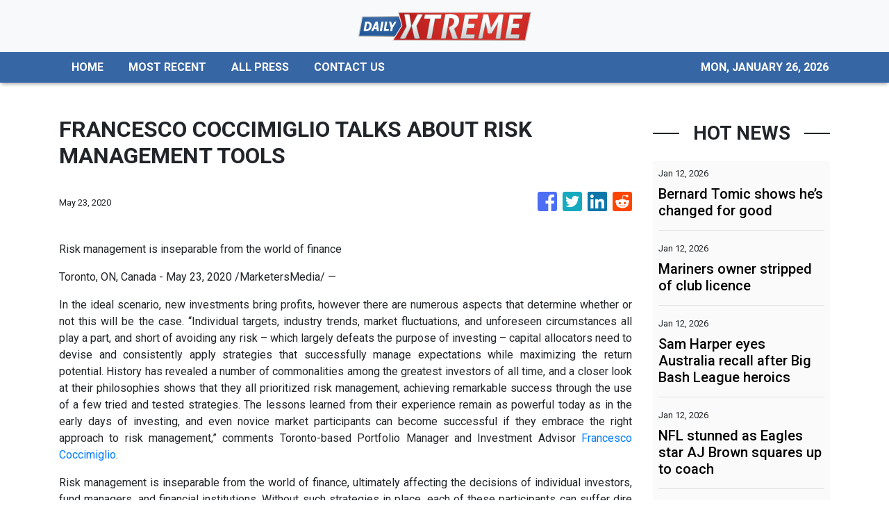

--- FILE ---
content_type: text/html; charset=utf-8
request_url: https://us-central1-vertical-news-network.cloudfunctions.net/get/fetch-include-rss
body_size: 19872
content:
[
  {
    "id": 111305458,
    "title": "Bernard Tomic shows he’s changed for good",
    "summary": "Bernard Tomic is not the man he was ten years ago when he was World No. 17 and he continues to show fans that they are wrong to think he is.",
    "slug": "bernard-tomic-shows-hes-changed-for-good",
    "link": "https://www.news.com.au/sport/tennis/australian-open/bernard-tomic-shows-hes-a-changed-man-as-australian-open-dream-alive/news-story/81c8bffc9b6bc88a35c4d507110fbb3f?from=rss-basic",
    "date_published": "2026-01-12T18:08:01.000Z",
    "images": "https://content.api.news/v3/images/bin/0891d137403726a21474df09892d9f50?width=320",
    "categories": "4062,162,1094,2804,4043,4063,4515,4526,4527,4528,4531,4538,4552,4553,4558,4566",
    "img_id": "0",
    "caption": "",
    "country": "Australia",
    "source_type": "rss",
    "source": "news.com.au"
  },
  {
    "id": 111305457,
    "title": "Mariners owner stripped of club licence",
    "summary": "The Australian Professional Leagues has stripped Central Coast Mariners chairman Mike Charlesworth of the club’s licence after his proposed ownership deal with Damon Hanlin went sour.",
    "slug": "mariners-owner-stripped-of-club-licence",
    "link": "https://www.news.com.au/sport/football/central-coast-mariners-placed-into-the-apls-hands-as-chairman-is-stripped-of-licence/news-story/c549aa34b9f0a04c209d5e884cc84eea?from=rss-basic",
    "date_published": "2026-01-12T18:08:01.000Z",
    "images": "https://content.api.news/v3/images/bin/52711ce1524f42c4a95e44f66483efe5?width=320",
    "categories": "4062,162,1094,2804,4043,4063,4515,4526,4527,4528,4531,4538,4552,4553,4558,4566",
    "img_id": "0",
    "caption": "",
    "country": "Australia",
    "source_type": "rss",
    "source": "news.com.au"
  },
  {
    "id": 111284687,
    "title": "Sam Harper eyes Australia recall after Big Bash League heroics",
    "summary": "The Melbourne Stars wicketkeeper who wrote his Australian cricket dreams under his father’s pillow at five still holds that goal.",
    "slug": "sam-harper-eyes-australia-recall-after-big-bash-league-heroics",
    "link": "https://www.news.com.au/sport/cricket/sam-harper-eyes-australian-dream-after-careerbest-big-bash-runscoring-season/news-story/3f10d66ee1426a419a9726e1913ef3af?from=rss-basic",
    "date_published": "2026-01-12T18:08:01.000Z",
    "images": "https://content.api.news/v3/images/bin/070dd80135fa3867bad4ad02962e3923?width=320",
    "categories": "4062,162,1094,2804,4043,4063,4515,4526,4527,4528,4531,4538,4552,4553,4558,4566",
    "img_id": "0",
    "caption": "",
    "country": "Australia",
    "source_type": "rss",
    "source": "news.com.au"
  },
  {
    "id": 111274351,
    "title": "NFL stunned as Eagles star AJ Brown squares up to coach",
    "summary": "Tensions boiled over as the Eagles’ NFL title defence went up in flames, with Philadelphia’s star AJ Brown squaring up to his own coach.",
    "slug": "nfl-stunned-as-eagles-star-aj-brown-squares-up-to-coach",
    "link": "https://www.news.com.au/sport/nfl/nfl-stunned-as-eagles-star-aj-brown-squares-up-with-coach/news-story/5b11c378398977f53edc193c256193eb?from=rss-basic",
    "date_published": "2026-01-12T18:08:01.000Z",
    "images": "https://content.api.news/v3/images/bin/c6ee1d511ce697620f8e02ca8de4144f?width=320",
    "categories": "4062,162,1094,2804,4043,4063,4515,4526,4527,4528,4531,4538,4552,4553,4558,4566",
    "img_id": "0",
    "caption": "",
    "country": "Australia",
    "source_type": "rss",
    "source": "news.com.au"
  },
  {
    "id": 111274350,
    "title": "‘Get rid of them’: Manchester United in shambles",
    "summary": "Manchester United are in a sorry state as their club hit a new low with their 2025-26 hopes of any silverware going up in smoke.",
    "slug": "get-rid-of-them-manchester-united-in-shambles",
    "link": "https://www.news.com.au/sport/football/get-rid-of-them-manchester-united-in-shambles-as-fragile-reality-sets-in/news-story/a97fde67e8d2c69bf1093f0da8d01984?from=rss-basic",
    "date_published": "2026-01-12T18:08:01.000Z",
    "images": "https://content.api.news/v3/images/bin/26b409b5f9ffe9a20269366be08b79e0?width=320",
    "categories": "4062,162,1094,2804,4043,4063,4515,4526,4527,4528,4531,4538,4552,4553,4558,4566",
    "img_id": "0",
    "caption": "",
    "country": "Australia",
    "source_type": "rss",
    "source": "news.com.au"
  },
  {
    "id": 111262567,
    "title": "TDK facing a ‘few milestones’ to be fit for Opening Round",
    "summary": "St Kilda’s boom recruit is progressing well from his calf setback, but the Saints have stopped short of confirming his place in Opening Round.",
    "slug": "tdk-facing-a-few-milestones-to-be-fit-for-opening-round",
    "link": "https://www.news.com.au/sport/afl/afl-2026-st-kilda-general-manager-lenny-hayes-on-the-fitness-of-tom-de-koning-max-king/news-story/f8998a05d9eb8ac1a5a8651a53885d2b?from=rss-basic",
    "date_published": "2026-01-12T18:08:01.000Z",
    "images": "https://content.api.news/v3/images/bin/68db3640fbda1bdce8ff387300694463?width=320",
    "categories": "4062,162,1094,2804,4043,4063,4515,4526,4527,4528,4531,4538,4552,4553,4558,4566",
    "img_id": "0",
    "caption": "",
    "country": "Australia",
    "source_type": "rss",
    "source": "news.com.au"
  },
  {
    "id": 111262566,
    "title": "Saints offer support to Silvagni family",
    "summary": "St Kilda has vowed to stand by Jack and Stephen Silvagni as player and list manager after the rape conviction of Tom Silvagni.",
    "slug": "saints-offer-support-to-silvagni-family",
    "link": "https://www.news.com.au/sport/afl/st-kilda-backs-stephen-and-jack-silvagni-at-club-following-tom-silvagnis-rape-conviction/news-story/6c6797c1f703189ccbbcf1bf698cf76e?from=rss-basic",
    "date_published": "2026-01-12T18:08:01.000Z",
    "images": "https://content.api.news/v3/images/bin/81314f1c91220737dab0045d11adb292?width=320",
    "categories": "4062,162,1094,2804,4043,4063,4515,4526,4527,4528,4531,4538,4552,4553,4558,4566",
    "img_id": "0",
    "caption": "",
    "country": "Australia",
    "source_type": "rss",
    "source": "news.com.au"
  },
  {
    "id": 111262565,
    "title": "Tennis world rallies around Iga Swiatek",
    "summary": "The tennis world is worried about multiple time grand slam champion Iga Swiatek after alarming scenes in the United Cup.",
    "slug": "tennis-world-rallies-around-iga-swiatek",
    "link": "https://www.news.com.au/sport/tennis/tennis-world-rallies-around-iga-swiatek-after-concerning-scenes-during-united-cup/news-story/61aa3eb9b644e81f21b412075ced871d?from=rss-basic",
    "date_published": "2026-01-12T18:08:01.000Z",
    "images": "https://content.api.news/v3/images/bin/d5147e987a3687ec0939b07dafc424bc?width=320",
    "categories": "4062,162,1094,2804,4043,4063,4515,4526,4527,4528,4531,4538,4552,4553,4558,4566",
    "img_id": "0",
    "caption": "",
    "country": "Australia",
    "source_type": "rss",
    "source": "news.com.au"
  },
  {
    "id": 111250413,
    "title": "Famous racing family’s devastating bushfire update, with seven horses dead",
    "summary": "One of the most famous Australian horse racing families has delivered a devastating update after fire raged through their Lindsay Park property.",
    "slug": "famous-racing-familys-devastating-bushfire-update-with-seven-horses-dead",
    "link": "https://www.news.com.au/sport/superracing/famous-racing-familys-devastating-bushfire-update-with-seven-thoroughbreds-dead/news-story/684be43f2b8ed42f3a3c77783ef15fc6?from=rss-basic",
    "date_published": "2026-01-12T18:08:01.000Z",
    "images": "https://content.api.news/v3/images/bin/1742cea09c507668ae1714b5d6f81a22?width=320",
    "categories": "4062,162,1094,2804,4043,4063,4515,4526,4527,4528,4531,4538,4552,4553,4558,4566",
    "img_id": "0",
    "caption": "",
    "country": "Australia",
    "source_type": "rss",
    "source": "news.com.au"
  },
  {
    "id": 111250412,
    "title": "Travis Kelce eyes shock career switch as retirement rumours swirl",
    "summary": "Three-time Super Bowl champion and the soon-to-be Mr Taylor Swift, Travis Kelce has a major decision to make about his NFL future.",
    "slug": "travis-kelce-eyes-shock-career-switch-as-retirement-rumours-swirl",
    "link": "https://www.news.com.au/sport/nfl/travis-kelce-eyes-shock-career-switch-as-retirement-rumours-swirl/news-story/c0c3e870599e47ae0a41b8c3431583de?from=rss-basic",
    "date_published": "2026-01-12T18:08:01.000Z",
    "images": "https://content.api.news/v3/images/bin/571fadbdbd3931d080d1dce804fb6bf6?width=320",
    "categories": "4062,162,1094,2804,4043,4063,4515,4526,4527,4528,4531,4538,4552,4553,4558,4566",
    "img_id": "0",
    "caption": "",
    "country": "Australia",
    "source_type": "rss",
    "source": "news.com.au"
  },
  {
    "id": 111239541,
    "title": "‘Pain in heart’: Photo drama erupts after Aryna Sabalenka title win as World No. 1 breaks silence on feud",
    "summary": "Aryna Sabalenka and Marta Kostyuk’s feud has turned nasty following the World No. 1’s victory in the Brisbane International final.",
    "slug": "pain-in-heart-photo-drama-erupts-after-aryna-sabalenka-title-win-as-world-no-1-breaks-silence-on-feud",
    "link": "https://www.news.com.au/sport/tennis/pain-in-heart-photo-drama-erupts-after-aryna-sabalenka-title-win-as-feud-with-marta-kostyuk-continues/news-story/a53272a5a137fae838d6a19172cf2a78?from=rss-basic",
    "date_published": "2026-01-12T18:08:01.000Z",
    "images": "https://content.api.news/v3/images/bin/452443dfa6ecdcb3947ff56b003aed0e?width=320",
    "categories": "4062,162,1094,2804,4043,4063,4515,4526,4527,4528,4531,4538,4552,4553,4558,4566",
    "img_id": "0",
    "caption": "",
    "country": "Australia",
    "source_type": "rss",
    "source": "news.com.au"
  },
  {
    "id": 111239540,
    "title": "Aussie Super Bowl champ’s fear after Eagles stunned in play-offs",
    "summary": "An emotional Jordan Mailata fears his Super Bowl-winning Eagles will be broken up after suffering a shock 23-19 loss to the San Francisco 49ers in a chaotic wild card round clash.",
    "slug": "aussie-super-bowl-champs-fear-after-eagles-stunned-in-playoffs",
    "link": "https://www.news.com.au/sport/nfl-playoff-wrap-buffalo-bills-end-threedecade-wait-for-road-playoff-win-against-jaguars/news-story/456f9a803fde4e7b870f69d73ca3ba42?from=rss-basic",
    "date_published": "2026-01-12T18:08:01.000Z",
    "images": "https://content.api.news/v3/images/bin/1cad9203a949c59b324d1edc80e14347?width=320",
    "categories": "4062,162,1094,2804,4043,4063,4515,4526,4527,4528,4531,4538,4552,4553,4558,4566",
    "img_id": "0",
    "caption": "",
    "country": "Australia",
    "source_type": "rss",
    "source": "news.com.au"
  },
  {
    "id": 111228986,
    "title": "NRL at war with clubs over kick-off rule",
    "summary": "The NRL is reportedly furious after every single club emphatically denied a major change ahead of the 2026 season.",
    "slug": "nrl-at-war-with-clubs-over-kickoff-rule",
    "link": "https://www.news.com.au/sport/nrl/fabric-of-game-nrl-at-war-with-clubs-over-highly-controversial-kickoff-rule-change/news-story/1411bc8bc0e27ead4752aeebfe35bc57?from=rss-basic",
    "date_published": "2026-01-12T18:08:01.000Z",
    "images": "https://content.api.news/v3/images/bin/b5581f38206f439360a7704276d427a0?width=320",
    "categories": "4062,162,1094,2804,4043,4063,4515,4526,4527,4528,4531,4538,4552,4553,4558,4566",
    "img_id": "0",
    "caption": "",
    "country": "Australia",
    "source_type": "rss",
    "source": "news.com.au"
  },
  {
    "id": 111175047,
    "title": "Sydney Sweeney’s boyfriend Scooter Braun fed up",
    "summary": "Sydney Sweeney’s boyfriend Scooter Braun is reportedly furious as the pair’s relationship continues to be tested.",
    "slug": "sydneysweeneys-boyfriend-scooter-braun-fed-up",
    "link": "https://www.news.com.au/sport/football/sydneysweeneys-boyfriend-scooter-braun-fed-up-with-footballers-sliding-into-stars-dms/news-story/1a0cf409e38ebc438908324f29e969c8?from=rss-basic",
    "date_published": "2026-01-12T18:08:01.000Z",
    "images": "https://content.api.news/v3/images/bin/63823b73d1d7378ccdcd9b194f73abad?width=320",
    "categories": "4062,162,1094,2804,4043,4063,4515,4526,4527,4528,4531,4538,4552,4553,4558,4566",
    "img_id": "0",
    "caption": "",
    "country": "Australia",
    "source_type": "rss",
    "source": "news.com.au"
  },
  {
    "id": 111169811,
    "title": "R360 supremo blasts rumour about poaching NRL stars",
    "summary": "R360 supremo Mike Tindall has blasted the NRL and declared the rugby union competition will have more than 200 stars when it begins in 2028.",
    "slug": "r360-supremo-blasts-rumour-about-poaching-nrl-stars",
    "link": "https://www.news.com.au/sport/nrl/r360-supremo-denies-league-tried-to-poach-underpaid-and-overworked-nrl-stars/news-story/26db42c300dda364f8cab7c942087e73?from=rss-basic",
    "date_published": "2026-01-12T18:08:01.000Z",
    "images": "https://content.api.news/v3/images/bin/09e70a2f4f26af50d346c7bdd65091ca?width=320",
    "categories": "4062,162,1094,2804,4043,4063,4515,4526,4527,4528,4531,4538,4552,4553,4558,4566",
    "img_id": "0",
    "caption": "",
    "country": "Australia",
    "source_type": "rss",
    "source": "news.com.au"
  },
  {
    "id": 111169810,
    "title": "NFL rocked by worst choke of 21st century as fairytale alive",
    "summary": "An all-time playoff choke has left the NFL world speechless as fans were treated to two thrillers on Sunday.",
    "slug": "nflrocked-by-worst-choke-of-21st-century-as-fairytale-alive",
    "link": "https://www.news.com.au/sport/nfl/nflrocked-by-worst-choke-of-21st-century-as-fairytale-alive/news-story/53cb580df30a87ebac69dd9d8b7d9ed5?from=rss-basic",
    "date_published": "2026-01-12T18:08:01.000Z",
    "images": "https://content.api.news/v3/images/bin/5e64008283070ff0a560da060deaa61f?width=320",
    "categories": "4062,162,1094,2804,4043,4063,4515,4526,4527,4528,4531,4538,4552,4553,4558,4566",
    "img_id": "0",
    "caption": "",
    "country": "Australia",
    "source_type": "rss",
    "source": "news.com.au"
  },
  {
    "id": 111158410,
    "title": "Insane kids ice hockey game descends into utter chaos",
    "summary": "There are brawls and then there is what went down during ‘Mites on Ice’, with children deciding to throw haymakers at each other.",
    "slug": "insane-kids-ice-hockey-game-descends-into-utter-chaos",
    "link": "https://www.news.com.au/sport/american-sports/insane-kids-ice-hockey-game-descends-into-utter-chaos-as-allin-brawl-breaks-out/news-story/c93a2d737bae4fefb165e96c5d455ff7?from=rss-basic",
    "date_published": "2026-01-12T18:08:01.000Z",
    "images": "https://content.api.news/v3/images/bin/79e9a71c67ba14545e8cf9c5d879dcf0?width=320",
    "categories": "4062,162,1094,2804,4043,4063,4515,4526,4527,4528,4531,4538,4552,4553,4558,4566",
    "img_id": "0",
    "caption": "",
    "country": "Australia",
    "source_type": "rss",
    "source": "news.com.au"
  },
  {
    "id": 111146439,
    "title": "Heartbreaking reality after historic moment",
    "summary": "The Matildas’ incredible run on home soil in 2023 is a sporting moment few Aussies will soon forget - but its success lays bare a troubling trend.",
    "slug": "heartbreaking-reality-after-historic-moment",
    "link": "https://www.news.com.au/sport/experts-say-more-investment-is-needed-in-womens-sport-across-australia/news-story/3750e04f45dfa89ecf362e0fac958c6e?from=rss-basic",
    "date_published": "2026-01-12T18:08:01.000Z",
    "images": "https://content.api.news/v3/images/bin/136039c3259a7666fe511fe06510c6ba?width=320",
    "categories": "4062,162,1094,2804,4043,4063,4515,4526,4527,4528,4531,4538,4552,4553,4558,4566",
    "img_id": "0",
    "caption": "",
    "country": "Australia",
    "source_type": "rss",
    "source": "news.com.au"
  },
  {
    "id": 111146438,
    "title": "Sports presenter making TV comeback with Channel 7 in 2026",
    "summary": "A widely respected presenter is making a comeback to television, returning to Channel 7 years after a successful stint at the network.",
    "slug": "sports-presenter-making-tv-comeback-with-channel-7-in-2026",
    "link": "https://www.news.com.au/sport/sports-presenter-making-tv-comeback-with-channel-7-in-2026/news-story/2b50a672663624f7e44132bdd809efd1?from=rss-basic",
    "date_published": "2026-01-12T18:08:01.000Z",
    "images": "https://content.api.news/v3/images/bin/b76c43abe35c958344d1b67011dd3cea?width=320",
    "categories": "4062,162,1094,2804,4043,4063,4515,4526,4527,4528,4531,4538,4552,4553,4558,4566",
    "img_id": "0",
    "caption": "",
    "country": "Australia",
    "source_type": "rss",
    "source": "news.com.au"
  },
  {
    "id": 111134758,
    "title": "$55 million Aussie star goes under the radar on holiday",
    "summary": "One of Australia’s highest paid stars has been spotted looking just like a normal local as he enjoyed his holiday with his girlfriend.",
    "slug": "55-million-aussie-star-goes-under-the-radar-on-holiday",
    "link": "https://www.news.com.au/sport/motorsport/formula-one/55-million-aussie-star-goes-under-the-radar-on-holiday/news-story/7d28b23a773e2af7ed5b7182c844b3d8?from=rss-basic",
    "date_published": "2026-01-12T18:08:01.000Z",
    "images": "https://content.api.news/v3/images/bin/57ce57b1e977a3ad6be8a4aba3f1e0df?width=320",
    "categories": "4062,162,1094,2804,4043,4063,4515,4526,4527,4528,4531,4538,4552,4553,4558,4566",
    "img_id": "0",
    "caption": "",
    "country": "Australia",
    "source_type": "rss",
    "source": "news.com.au"
  },
  {
    "id": 111134757,
    "title": "‘Sad’ call on beefed up Aus Open security",
    "summary": "Police officers armed with semiautomatic rifles will be deployed for the Australian Open in a move one senior political figure has branded a “sad sign of the times”.",
    "slug": "sad-call-on-beefed-up-aus-open-security",
    "link": "https://www.news.com.au/national/politics/heavily-armed-police-at-australian-open-a-sad-sign-of-the-times-littleproud-says/news-story/a62046c13ce2261fa25bc74f9c7cd73a?from=rss-basic",
    "date_published": "2026-01-12T18:08:01.000Z",
    "images": "https://content.api.news/v3/images/bin/c73b5753758384b4ca16649a39141710?width=320",
    "categories": "4062,162,1094,2804,4043,4063,4515,4526,4527,4528,4531,4538,4552,4553,4558,4566",
    "img_id": "0",
    "caption": "",
    "country": "Australia",
    "source_type": "rss",
    "source": "news.com.au"
  },
  {
    "id": 111123668,
    "title": "‘Can’t believe it’: Biggest shock in FA Cup history; Spurs boss’ future under siege — Wrap",
    "summary": "The reigning champions have been knocked out of the FA Cup in a shock loss to a sixth tier team that a legend’s brother in delerium.",
    "slug": "cant-believe-it-biggest-shock-in-fa-cup-history-spurs-boss-future-under-siege-wrap",
    "link": "https://www.news.com.au/sport/football/cant-believe-it-biggest-shock-in-fa-cup-history-spurs-boss-future-under-siege/news-story/5e3b77106d123d0ca652d20bce66d022?from=rss-basic",
    "date_published": "2026-01-12T18:08:01.000Z",
    "images": "https://content.api.news/v3/images/bin/f6ce55b5483adbd0f6246e2d1a4ecec5?width=320",
    "categories": "4062,162,1094,2804,4043,4063,4515,4526,4527,4528,4531,4538,4552,4553,4558,4566",
    "img_id": "0",
    "caption": "",
    "country": "Australia",
    "source_type": "rss",
    "source": "news.com.au"
  },
  {
    "id": 111114990,
    "title": "‘Well-oiled’ casino visits and Bazball ‘terse words’: Report details fresh claims in ‘loose, careless’ Ashes tour",
    "summary": "A lengthy new report has detailed fresh concerns over the antics of some England cricket team members during the recent failed Ashes tour.",
    "slug": "welloiled-casino-visits-and-bazball-terse-words-report-details-fresh-claims-in-loose-careless-ashes-tour",
    "link": "https://www.news.com.au/sport/cricket/welloiled-casino-visits-and-bazball-terse-words-report-details-fresh-claims-in-loose-careless-ashes-tour/news-story/841e0813285554d915cfce3c2c04a06c?from=rss-basic",
    "date_published": "2026-01-12T18:08:01.000Z",
    "images": "https://content.api.news/v3/images/bin/671ef6856611c514539b395173da52e4?width=320",
    "categories": "4062,162,1094,2804,4043,4063,4515,4526,4527,4528,4531,4538,4552,4553,4558,4566",
    "img_id": "0",
    "caption": "",
    "country": "Australia",
    "source_type": "rss",
    "source": "news.com.au"
  },
  {
    "id": 111114989,
    "title": "Jess Hull leads Australia to historic gold at World Cross Country Championships",
    "summary": "Australia have made athletics history by winning gold at the World Cross Country titles in as Jess Hull starred once again.",
    "slug": "jess-hull-leads-australia-to-historic-gold-at-world-cross-country-championships",
    "link": "https://www.news.com.au/sport/olympics/athletics/jess-hull-leads-australia-to-historic-gold-at-world-cross-country-championships/news-story/3e62972bf0dd1ca48f65208e033616bc?from=rss-basic",
    "date_published": "2026-01-12T18:08:01.000Z",
    "images": "https://content.api.news/v3/images/bin/ad917395c055bacdf7b2f25de9eea488?width=320",
    "categories": "4062,162,1094,2804,4043,4063,4515,4526,4527,4528,4531,4538,4552,4553,4558,4566",
    "img_id": "0",
    "caption": "",
    "country": "Australia",
    "source_type": "rss",
    "source": "news.com.au"
  },
  {
    "id": 111052122,
    "title": "Ryan Reynolds misses history due to outfit change",
    "summary": "Ryan Reynolds has gone viral for all the wrong reasons, missing a huge moment due to his desire to make an outfit change.",
    "slug": "ryan-reynolds-misses-history-due-to-outfit-change",
    "link": "https://www.news.com.au/sport/football/ryan-reynolds-misses-crucial-moment-in-wrexhams-historic-fa-cup-triumph-due-to-outfit-change/news-story/575dfe1cf035b79c87c6f0e5a040435f?from=rss-basic",
    "date_published": "2026-01-12T18:08:01.000Z",
    "images": "https://content.api.news/v3/images/bin/d434c7fd29cb3d3e4c6ac8e375865618?width=320",
    "categories": "4062,162,1094,2804,4043,4063,4515,4526,4527,4528,4531,4538,4552,4553,4558,4566",
    "img_id": "0",
    "caption": "",
    "country": "Australia",
    "source_type": "rss",
    "source": "news.com.au"
  },
  {
    "id": 111052121,
    "title": "Wanderers end Victory streak",
    "summary": "Western Sydney Wanderers have snapped a horror five-game A-League winless run by stunning Melbourne Victory 1-0 at AAMI Park.",
    "slug": "wanderers-end-victory-streak",
    "link": "https://www.news.com.au/sport/football/kosta-barbarouses-penalty-secures-western-sydney-wanderers-first-win-since-november/news-story/6a9cf816c037a6669aa8cc1673c99754?from=rss-basic",
    "date_published": "2026-01-12T18:08:01.000Z",
    "images": "https://content.api.news/v3/images/bin/763a71e25c6a50807c47135630cc8ae5?width=320",
    "categories": "4062,162,1094,2804,4043,4063,4515,4526,4527,4528,4531,4538,4552,4553,4558,4566",
    "img_id": "0",
    "caption": "",
    "country": "Australia",
    "source_type": "rss",
    "source": "news.com.au"
  },
  {
    "id": 111040528,
    "title": "‘Not in a good way’: Roar striker sidelined after alleged racial slur",
    "summary": "Brisbane coach Michael Valkanis has revealed striker Justin Vidic is struggling after alleging he was racially abused by Melbourne City teenager Medin Memeti.",
    "slug": "not-in-a-good-way-roar-striker-sidelined-after-alleged-racial-slur",
    "link": "https://www.news.com.au/sport/football/brisbane-roar-striker-justin-vidic-not-in-a-good-way-after-alleged-racial-abuse/news-story/f1f2886114dbbde4f4f9db2acc08f4a6?from=rss-basic",
    "date_published": "2026-01-12T18:08:01.000Z",
    "images": "https://content.api.news/v3/images/bin/96054343b733d14b8959c5d003791afe?width=320",
    "categories": "4062,162,1094,2804,4043,4063,4515,4526,4527,4528,4531,4538,4552,4553,4558,4566",
    "img_id": "0",
    "caption": "",
    "country": "Australia",
    "source_type": "rss",
    "source": "news.com.au"
  },
  {
    "id": 111040527,
    "title": "Sam Konstas’s fall from grace reaches sad new",
    "summary": "Less than 12 months ago Sam Konstas was the hottest prospect in world cricket, and now his career has reached a new low many thought would be impossible.",
    "slug": "sam-konstass-fall-from-grace-reaches-sad-new",
    "link": "https://www.news.com.au/sport/cricket/sam-konstass-fall-from-grace-reaches-sad-new-low-as-young-gun-axed-by-sydney-thunder/news-story/30ee414ebd0e15813c5f92f37716afec?from=rss-basic",
    "date_published": "2026-01-12T18:08:01.000Z",
    "images": "https://content.api.news/v3/images/bin/d8b65090a6bc24098c85466fbba50614?width=320",
    "categories": "4062,162,1094,2804,4043,4063,4515,4526,4527,4528,4531,4538,4552,4553,4558,4566",
    "img_id": "0",
    "caption": "",
    "country": "Australia",
    "source_type": "rss",
    "source": "news.com.au"
  },
  {
    "id": 111032275,
    "title": "Fans lose it over ‘most Aussie thing ever’",
    "summary": "Incredible footage has gone viral showing what has beeen labelled ‘the most Australian thing ever’ in the middle of a cricket match.",
    "slug": "fans-lose-it-over-most-aussie-thing-ever",
    "link": "https://www.news.com.au/sport/cricket/fans-lose-it-over-most-aussie-thing-ever-as-child-catches-live-shark-in-background-of-cricket-game/news-story/2a712fec3579216a886c18958d968694?from=rss-basic",
    "date_published": "2026-01-12T18:08:01.000Z",
    "images": "https://content.api.news/v3/images/bin/b056f6d011ad363590e6a7744f7659a0?width=320",
    "categories": "4062,162,1094,2804,4043,4063,4515,4526,4527,4528,4531,4538,4552,4553,4558,4566",
    "img_id": "0",
    "caption": "",
    "country": "Australia",
    "source_type": "rss",
    "source": "news.com.au"
  },
  {
    "id": 110961206,
    "title": "Jets stun City to claim shock top-four spot",
    "summary": "Newcastle Jets have stunned Melbourne City 1-0 to claim their first top-four spot this season, with striker Lachie Rose netting his sixth goal to lead the competition’s scoring charts.",
    "slug": "jets-stun-city-to-claim-shock-topfour-spot",
    "link": "https://www.news.com.au/sport/aleague-round-12-news-results-auckland-hands-roar-third-successive-loss/news-story/7269d3e6713f646a22932afe76c06593?from=rss-basic",
    "date_published": "2026-01-12T18:08:01.000Z",
    "images": "https://content.api.news/v3/images/bin/fc88ee9b9e8fd17c91823d0043e78ea0?width=320",
    "categories": "4062,162,1094,2804,4043,4063,4515,4526,4527,4528,4531,4538,4552,4553,4558,4566",
    "img_id": "0",
    "caption": "",
    "country": "Australia",
    "source_type": "rss",
    "source": "news.com.au"
  },
  {
    "id": 111329007,
    "title": "2026 Adelaide International Highlights: Thanasi Kokkinakis v Sebastian Korda",
    "summary": "Watch the match highlights between Thanasi Kokkinakis & Sebastian Korda in the first round of the 2026 Adelaide International.",
    "slug": "2026-adelaide-international-highlights-thanasi-kokkinakis-v-sebastian-korda",
    "link": "https://www.smh.com.au/sport/tennis/2026-adelaide-international-highlights-thanasi-kokkinakis-v-sebastian-korda-20260113-p5ntj0.html?ref=rss&utm_medium=rss&utm_source=rss_sport",
    "date_published": "2026-01-12T13:27:16.000Z",
    "images": "https://static.ffx.io/images/$width_800%2C$height_450/t_crop_fill/q_86%2Cf_jpg/011815e916f0c6e4168cab313ab7ad64ad1c1aa5",
    "categories": "4062,162,1094,2804,4043,4063,4515,4526,4527,4528,4531,4538,4552,4553,4558,4566",
    "img_id": "0",
    "caption": "",
    "country": "Australia",
    "source_type": "rss",
    "source": "The Sydney Morning Herald"
  },
  {
    "id": 111329008,
    "title": "Ugo Humbert v Terence Atmane",
    "summary": "Watch the match highlights between Ugo Humbert & Terence Atmane in the first round of the 2026 Adelaide International.",
    "slug": "ugo-humbert-v-terence-atmane",
    "link": "https://www.smh.com.au/sport/tennis/ugo-humbert-v-terence-atmane-20260112-p5ntiy.html?ref=rss&utm_medium=rss&utm_source=rss_sport",
    "date_published": "2026-01-12T12:43:24.000Z",
    "images": "https://static.ffx.io/images/$width_800%2C$height_450/t_crop_fill/q_86%2Cf_jpg/76c47f96f1beaca5e5bf8bcf3a63468905fa013a",
    "categories": "4062,162,1094,2804,4043,4063,4515,4526,4527,4528,4531,4538,4552,4553,4558,4566",
    "img_id": "0",
    "caption": "",
    "country": "Australia",
    "source_type": "rss",
    "source": "The Sydney Morning Herald"
  },
  {
    "id": 111323771,
    "title": "Thunder blast devastates Gades' BBL finals push",
    "summary": "Chris Green and Nic Maddinson forged the game-winning partnership as the Sydney Thunder stunned the Melbourne Renegades at ENGIE Stadium.",
    "slug": "thunder-blast-devastates-gades-bbl-finals-push",
    "link": "https://www.perthnow.com.au/sport/cricket/thunder-devastate-gades-bbl-finals-push-c-21287682",
    "date_published": "2026-01-12T11:56:19.000Z",
    "images": "https://images.perthnow.com.au/publication/C-21287682/8e4603ae37c5e87b38023f30f1c739a99eb03f31-16x9-x0y0w1280h720.jpg",
    "categories": "4062,162,1094,2804,4043,4063,4515,4526,4527,4528,4531,4538,4552,4553,4558,4566",
    "img_id": "0",
    "caption": "",
    "country": "Australia",
    "source_type": "rss",
    "source": "PerthNow"
  },
  {
    "id": 111318339,
    "title": "Kokkinakis' injury troubles return",
    "summary": "Thanasi Kokkinakis is given medical treatment after hurting his shoulder.",
    "slug": "kokkinakis-injury-troubles-return",
    "link": "https://www.smh.com.au/sport/tennis/kokkinakis-injury-troubles-return-20260112-p5ntit.html?ref=rss&utm_medium=rss&utm_source=rss_sport",
    "date_published": "2026-01-12T11:37:21.000Z",
    "images": "https://static.ffx.io/images/$width_800%2C$height_450/t_crop_fill/q_86%2Cf_jpg/6db474a71ec091519a5155900874e47c7863e5f0",
    "categories": "4062,162,1094,2804,4043,4063,4515,4526,4527,4528,4531,4538,4552,4553,4558,4566",
    "img_id": "0",
    "caption": "",
    "country": "Australia",
    "source_type": "rss",
    "source": "The Sydney Morning Herald"
  },
  {
    "id": 111318340,
    "title": "2026 Adelaide International Highlights: Miomir Kecmanovic v Valentin Vacherot",
    "summary": "Watch the match highlights between Miomir Kecmanovic & Valentin Vacherot in the first round of the 2026 Adelaide International.",
    "slug": "2026-adelaide-international-highlights-miomir-kecmanovic-v-valentin-vacherot",
    "link": "https://www.smh.com.au/sport/tennis/2026-adelaide-international-highlights-miomir-kecmanovic-v-valentin-vacherot-20260112-p5ntip.html?ref=rss&utm_medium=rss&utm_source=rss_sport",
    "date_published": "2026-01-12T10:49:07.000Z",
    "images": "https://static.ffx.io/images/$width_800%2C$height_450/t_crop_fill/q_86%2Cf_jpg/dec0566f517959e8f7a462dcae23eb3c8111845e",
    "categories": "4062,162,1094,2804,4043,4063,4515,4526,4527,4528,4531,4538,4552,4553,4558,4566",
    "img_id": "0",
    "caption": "",
    "country": "Australia",
    "source_type": "rss",
    "source": "The Sydney Morning Herald"
  },
  {
    "id": 111318341,
    "title": "Kasatkina: 'I was waiting for this moment all summer'",
    "summary": "Daria Kasatkina speaks after winning her first match as an Aussie on home soil.",
    "slug": "kasatkina-i-was-waiting-for-this-moment-all-summer",
    "link": "https://www.smh.com.au/sport/tennis/kasatkina-i-was-waiting-for-this-moment-all-summer-20260112-p5ntiq.html?ref=rss&utm_medium=rss&utm_source=rss_sport",
    "date_published": "2026-01-12T10:48:41.000Z",
    "images": "https://static.ffx.io/images/$width_800%2C$height_450/t_crop_fill/q_86%2Cf_jpg/70adc75364a81f5ba2cfad9b3fa99fa324c674ce",
    "categories": "4062,162,1094,2804,4043,4063,4515,4526,4527,4528,4531,4538,4552,4553,4558,4566",
    "img_id": "0",
    "caption": "",
    "country": "Australia",
    "source_type": "rss",
    "source": "The Sydney Morning Herald"
  },
  {
    "id": 111318342,
    "title": "2026 Adelaide International Highlights: Daria Kasatkina vs Maria Sakkari",
    "summary": "Watch the match highlights between Daria Kasatkina & Maria Sakkari in the first round of the 2026 Adelaide International.",
    "slug": "2026-adelaide-international-highlights-daria-kasatkina-vs-maria-sakkari",
    "link": "https://www.smh.com.au/sport/tennis/2026-adelaide-international-highlights-daria-kasatkina-vs-maria-sakkari-20260112-p5ntim.html?ref=rss&utm_medium=rss&utm_source=rss_sport",
    "date_published": "2026-01-12T10:44:00.000Z",
    "images": "https://static.ffx.io/images/$width_800%2C$height_450/t_crop_fill/q_86%2Cf_jpg/2556857f101bbed326b7af37b597f7b8b08a1de1",
    "categories": "4062,162,1094,2804,4043,4063,4515,4526,4527,4528,4531,4538,4552,4553,4558,4566",
    "img_id": "0",
    "caption": "",
    "country": "Australia",
    "source_type": "rss",
    "source": "The Sydney Morning Herald"
  },
  {
    "id": 111318343,
    "title": "Kasatkina claims first win on Aussie soil",
    "summary": "Daria Kasatkina hits a winner to claim her first win on Australian soil as an Aussie.",
    "slug": "kasatkina-claims-first-win-on-aussie-soil",
    "link": "https://www.smh.com.au/sport/tennis/kasatkina-claims-first-win-on-aussie-soil-20260112-p5ntij.html?ref=rss&utm_medium=rss&utm_source=rss_sport",
    "date_published": "2026-01-12T10:22:43.000Z",
    "images": "https://static.ffx.io/images/$width_800%2C$height_450/t_crop_fill/q_86%2Cf_jpg/040736de21f366125bc91359db89963b256477ac",
    "categories": "4062,162,1094,2804,4043,4063,4515,4526,4527,4528,4531,4538,4552,4553,4558,4566",
    "img_id": "0",
    "caption": "",
    "country": "Australia",
    "source_type": "rss",
    "source": "The Sydney Morning Herald"
  },
  {
    "id": 111318344,
    "title": "Cats extend Tyson Stengle’s leave as injury strikes Magpies, Blues and Roos",
    "summary": "The Cats goal sneak is taking has been given extra time off, while two Collingwood veterans have been hobbled by calf complaints and the Blues and Roos have lost players to season-ending knee injuries.",
    "slug": "cats-extend-tyson-stengles-leave-as-injury-strikes-magpies-blues-and-roos",
    "link": "https://www.smh.com.au/sport/afl/cats-extend-tyson-stengle-s-leave-as-injury-strikes-magpies-blues-and-roos-20260112-p5ntih.html?ref=rss&utm_medium=rss&utm_source=rss_sport",
    "date_published": "2026-01-12T10:21:05.000Z",
    "images": "https://static.ffx.io/images/$zoom_0.3995%2C$multiply_0.7554%2C$ratio_1.777778%2C$width_1059%2C$x_406%2C$y_159/t_crop_custom/q_86%2Cf_auto/d25da19727a43c079fe0d0cf1b006b4b52b5d43c",
    "categories": "4062,162,1094,2804,4043,4063,4515,4526,4527,4528,4531,4538,4552,4553,4558,4566",
    "img_id": "0",
    "caption": "",
    "country": "Australia",
    "source_type": "rss",
    "source": "The Sydney Morning Herald"
  },
  {
    "id": 111313848,
    "title": "'Fully committed': Hayes offers support to Silvagnis",
    "summary": "New football boss Lenny Hayes is the first St Kilda official to comment after the Tom Silvagni court case, with Stephen and Jack at the club.",
    "slug": "fully-committed-hayes-offers-support-to-silvagnis",
    "link": "https://www.perthnow.com.au/sport/afl/fully-committed-hayes-offers-support-to-silvagnis-c-21286845",
    "date_published": "2026-01-12T09:31:28.000Z",
    "images": "https://images.perthnow.com.au/publication/C-21286845/45111cef40f5c7884073e94c983bfa4383a6b72c-16x9-x0y0w1280h720.jpg",
    "categories": "4062,162,1094,2804,4043,4063,4515,4526,4527,4528,4531,4538,4552,4553,4558,4566",
    "img_id": "0",
    "caption": "",
    "country": "Australia",
    "source_type": "rss",
    "source": "PerthNow"
  },
  {
    "id": 111307684,
    "title": "2026 Australian Open Qualifying Highlights:Bernard Tomic v Hugo Dellien",
    "summary": "Watch the match highlights between Bernard Tomic & Hugo Dellien in the qualifying rounds of the 2026 Australian Open.",
    "slug": "2026-australian-open-qualifying-highlightsbernard-tomic-v-hugo-dellien",
    "link": "https://www.smh.com.au/sport/tennis/2026-australian-open-qualifying-highlights-bernard-tomic-v-hugo-dellien-20260112-p5ntid.html?ref=rss&utm_medium=rss&utm_source=rss_sport",
    "date_published": "2026-01-12T08:58:11.000Z",
    "images": "https://static.ffx.io/images/$width_800%2C$height_450/t_crop_fill/q_86%2Cf_jpg/9bc0fd6dd30de9a45b9debbc60124de22e4a9776",
    "categories": "4062,162,1094,2804,4043,4063,4515,4526,4527,4528,4531,4538,4552,4553,4558,4566",
    "img_id": "0",
    "caption": "",
    "country": "Australia",
    "source_type": "rss",
    "source": "The Sydney Morning Herald"
  },
  {
    "id": 111307685,
    "title": "2026 Adelaide International Highlights: Jaqueline Adina Cristian v Ekaterina Alexandrova",
    "summary": "Watch the match highlights between Jaqueline Adina Cristian & Ekaterina Alexandrova in the first round of the 2026 Adelaide International.",
    "slug": "2026-adelaide-international-highlights-jaqueline-adina-cristian-v-ekaterina-alexandrova",
    "link": "https://www.smh.com.au/sport/tennis/2026-adelaide-international-highlights-jaqueline-adina-cristian-v-ekaterina-alexandrova-20260112-p5ntie.html?ref=rss&utm_medium=rss&utm_source=rss_sport",
    "date_published": "2026-01-12T08:58:10.000Z",
    "images": "https://static.ffx.io/images/$width_800%2C$height_450/t_crop_fill/q_86%2Cf_jpg/8fd6b9497f7e105c4399aa83f70fc48db39ff3a9",
    "categories": "4062,162,1094,2804,4043,4063,4515,4526,4527,4528,4531,4538,4552,4553,4558,4566",
    "img_id": "0",
    "caption": "",
    "country": "Australia",
    "source_type": "rss",
    "source": "The Sydney Morning Herald"
  },
  {
    "id": 111313849,
    "title": "Central Coast Mariners placed into the APL’s hands as chairman is stripped of licence",
    "summary": "The Australian Professional Leagues has stripped Central Coast Mariners chairman Mike Charlesworth of the club’s licence after his proposed ownership deal with Damon Hanlin went sour.",
    "slug": "central-coast-mariners-placed-into-the-apls-hands-as-chairman-is-stripped-of-licence",
    "link": "https://www.perthnow.com.au/sport/soccer/central-coast-mariners-placed-into-the-apls-hands-as-chairman-is-stripped-of-licence-c-21286590",
    "date_published": "2026-01-12T08:53:44.000Z",
    "images": "https://images.perthnow.com.au/publication/C-21286590/261c6bb82c20058b0e0ddca08fbdf21a081be88f-16x9-x0y749w1944h1094.jpg",
    "categories": "4062,162,1094,2804,4043,4063,4515,4526,4527,4528,4531,4538,4552,4553,4558,4566",
    "img_id": "0",
    "caption": "",
    "country": "Australia",
    "source_type": "rss",
    "source": "PerthNow"
  },
  {
    "id": 111307686,
    "title": "One-hit wonder: Why this tennis battler is dreaming of a shot at Alcaraz, Sinner and a $1m prize",
    "summary": "The Australian Open’s 1-Point Slam will give suburban tennis champ Petar Jovic a chance to take a lucrative prize off the world’s best tennis players in prime-time on centre court.",
    "slug": "onehit-wonder-why-this-tennis-battler-is-dreaming-of-a-shot-at-alcaraz-sinner-and-a-1m-prize",
    "link": "https://www.smh.com.au/sport/tennis/one-hit-wonder-why-this-tennis-battler-is-dreaming-of-a-shot-at-alcaraz-sinner-and-a-1m-prize-20260112-p5ntc6.html?ref=rss&utm_medium=rss&utm_source=rss_sport",
    "date_published": "2026-01-12T08:49:57.000Z",
    "images": "https://static.ffx.io/images/$zoom_0.6261%2C$multiply_0.7554%2C$ratio_1.777778%2C$width_1059%2C$x_53%2C$y_266/t_crop_custom/q_86%2Cf_auto/40d6839b34c0a7adfbe7da2699ae9faa430dc40c",
    "categories": "4062,162,1094,2804,4043,4063,4515,4526,4527,4528,4531,4538,4552,4553,4558,4566",
    "img_id": "0",
    "caption": "",
    "country": "Australia",
    "source_type": "rss",
    "source": "The Sydney Morning Herald"
  },
  {
    "id": 111307687,
    "title": "English league greats have played for the Tigers. Pearce-Paul hopes to follow in their footsteps",
    "summary": "After acquitting himself well during the recent rugby league Ashes series, the England back-rower has set his sights on the NRL finals with Wests Tigers.",
    "slug": "english-league-greats-have-played-for-the-tigers-pearcepaul-hopes-to-follow-in-their-footsteps",
    "link": "https://www.smh.com.au/sport/nrl/english-league-greats-have-played-for-the-tigers-pearce-paul-hopes-to-follow-in-their-footsteps-20260112-p5nt9k.html?ref=rss&utm_medium=rss&utm_source=rss_sport",
    "date_published": "2026-01-12T08:30:00.000Z",
    "images": "https://static.ffx.io/images/$zoom_0.28270486630127883%2C$multiply_0.7554%2C$ratio_1.777778%2C$width_1059%2C$x_473%2C$y_205/t_crop_custom/q_86%2Cf_auto/60bd940ef7008e3cd562dc660464858f6897c2e2",
    "categories": "4062,162,1094,2804,4043,4063,4515,4526,4527,4528,4531,4538,4552,4553,4558,4566",
    "img_id": "0",
    "caption": "",
    "country": "Australia",
    "source_type": "rss",
    "source": "The Sydney Morning Herald"
  },
  {
    "id": 111313850,
    "title": "Lachie Neale scandal: Lions WAG informed Jules Neale of co-captains betrayal involving Tess Crosley",
    "summary": "Shock new details about how Jules Neale — the wife of AFL star Lachie Neale — discovered she had been ‘betrayed in the most unimaginable way’ have emerged.",
    "slug": "lachie-neale-scandal-lions-wag-informed-jules-neale-of-cocaptains-betrayal-involving-tess-crosley",
    "link": "https://www.perthnow.com.au/entertainment/celebrity-gossip/lachie-neale-scandal-lions-wag-informed-jules-neale-of-co-captains-betrayal-involving-tess-crosley-c-21284536",
    "date_published": "2026-01-12T08:22:30.000Z",
    "images": "",
    "categories": "4062,162,1094,2804,4043,4063,4515,4526,4527,4528,4531,4538,4552,4553,4558,4566",
    "img_id": "0",
    "caption": "",
    "country": "Australia",
    "source_type": "rss",
    "source": "PerthNow"
  },
  {
    "id": 111307688,
    "title": "Brazilian makes history as first openly gay man to compete at Australian Open",
    "summary": "Joao Lucas Reis Da Silva’s game went to a new level in 2025 after he came out by posting on social media to mark his boyfriend’s birthday. His improved ranking allowed him to become the first openly gay man to compete at the Australian Open.",
    "slug": "brazilian-makes-history-as-first-openly-gay-man-to-compete-at-australian-open",
    "link": "https://www.smh.com.au/sport/tennis/brazilian-makes-history-as-first-openly-gay-man-to-compete-at-australian-open-20260112-p5ntc5.html?ref=rss&utm_medium=rss&utm_source=rss_sport",
    "date_published": "2026-01-12T08:13:31.000Z",
    "images": "https://static.ffx.io/images/$zoom_0.353%2C$multiply_0.7554%2C$ratio_1.777778%2C$width_1059%2C$x_0%2C$y_4/t_crop_custom/q_86%2Cf_auto/a1bbe919b747bfa2ec1faad84b230194e34c4947",
    "categories": "4062,162,1094,2804,4043,4063,4515,4526,4527,4528,4531,4538,4552,4553,4558,4566",
    "img_id": "0",
    "caption": "",
    "country": "Australia",
    "source_type": "rss",
    "source": "The Sydney Morning Herald"
  },
  {
    "id": 111302413,
    "title": "Import Troy Brown leaves NBL's 36ers",
    "summary": "The ladder-leading Adelaide 36ers will go to market for a new import after agreeing to release Troy Brown from his contract.",
    "slug": "import-troy-brown-leaves-nbls-36ers",
    "link": "https://www.perthnow.com.au/sport/basketball/import-troy-brown-leaves-nbls-36ers-c-21286268",
    "date_published": "2026-01-12T08:12:34.000Z",
    "images": "https://images.perthnow.com.au/publication/C-21286268/a96cc3ba04f677d3b0f9f8130e9951682265e175-16x9-x0y0w1280h720.jpg",
    "categories": "4062,162,1094,2804,4043,4063,4515,4526,4527,4528,4531,4538,4552,4553,4558,4566",
    "img_id": "0",
    "caption": "",
    "country": "Australia",
    "source_type": "rss",
    "source": "PerthNow"
  },
  {
    "id": 111032276,
    "title": "Australian cricket stars behind bombshell ABC ban",
    "summary": "The Australian cricket team was reportedly behind a bombshell ban handed down to the national broadcaster during the Ashes series.",
    "slug": "australian-cricket-stars-behind-bombshell-abc-ban",
    "link": "https://www.news.com.au/sport/cricket/the-ashes/australian-cricket-stars-behind-bombshell-abc-ban/news-story/2dacae835d7e89fc23b9916b97a73250?from=rss-basic",
    "date_published": "2026-01-12T08:01:40.000Z",
    "images": "https://content.api.news/v3/images/bin/a2868dce64457995f263a943f793849d?width=320",
    "categories": "4062,162,1094,2804,4043,4063,4515,4526,4527,4528,4531,4538,4552,4553,4558,4566",
    "img_id": "0",
    "caption": "",
    "country": "Australia",
    "source_type": "rss",
    "source": "news.com.au"
  },
  {
    "id": 111009669,
    "title": "‘Heartbroken’ model ex-wife of former NFL star Matt Kalil hits back after lawsuit over viral comments about his penis",
    "summary": "The ex-wife of former NFL star Matt Kalil, Haylee Baylee, has revealed she’s “heartbroken” after being sued over comments about his penis size.",
    "slug": "heartbroken-model-exwife-of-former-nfl-star-matt-kalil-hits-back-after-lawsuit-over-viral-comments-about-his-penis",
    "link": "https://www.news.com.au/sport/nfl/heartbroken-model-exwife-of-former-nfl-star-matt-kalil-hits-back-after-lawsuit-over-viral-comments-about-his-penis/news-story/8871bcbd70a2687837ad71894f0ccf47?from=rss-basic",
    "date_published": "2026-01-12T08:01:40.000Z",
    "images": "https://content.api.news/v3/images/bin/ab1d4432387ec88f441dbad1f5add611?width=320",
    "categories": "4062,162,1094,2804,4043,4063,4515,4526,4527,4528,4531,4538,4552,4553,4558,4566",
    "img_id": "0",
    "caption": "",
    "country": "Australia",
    "source_type": "rss",
    "source": "news.com.au"
  },
  {
    "id": 111297756,
    "title": "Tomic brings frustration out of rival",
    "summary": "Hugo Dellien smashes his racquet on his own bench after giving up a break to Bernard Tomic.",
    "slug": "tomic-brings-frustration-out-of-rival",
    "link": "https://www.smh.com.au/sport/tennis/tomic-brings-frustration-out-of-rival-20260112-p5nthx.html?ref=rss&utm_medium=rss&utm_source=rss_sport",
    "date_published": "2026-01-12T07:26:08.000Z",
    "images": "https://static.ffx.io/images/$width_800%2C$height_450/t_crop_fill/q_86%2Cf_jpg/b61c883e08a842e17a874ad192572511dbb756ab",
    "categories": "4062,162,1094,2804,4043,4063,4515,4526,4527,4528,4531,4538,4552,4553,4558,4566",
    "img_id": "0",
    "caption": "",
    "country": "Australia",
    "source_type": "rss",
    "source": "The Sydney Morning Herald"
  },
  {
    "id": 111302414,
    "title": "Kokkinakis injury flares, but wins singles comeback",
    "summary": "Thanasi Kokkinakis has won his first singles match in nearly a year despite the Australian's long-standing shoulder injury resurfacing during his victory.",
    "slug": "kokkinakis-injury-flares-but-wins-singles-comeback",
    "link": "https://www.perthnow.com.au/sport/tennis/its-only-a-matter-of-time-popyrin-upbeat-after-loss-c-21285601",
    "date_published": "2026-01-12T07:00:11.000Z",
    "images": "https://images.perthnow.com.au/publication/C-21285601/995f688894339983c450a94050eb6324c9e666c7-16x9-x0y0w1280h720.jpg",
    "categories": "4062,162,1094,2804,4043,4063,4515,4526,4527,4528,4531,4538,4552,4553,4558,4566",
    "img_id": "0",
    "caption": "",
    "country": "Australia",
    "source_type": "rss",
    "source": "PerthNow"
  },
  {
    "id": 111302415,
    "title": "Pre-season ACL injuries sideline AFL pair",
    "summary": "Carlton and North Melbourne have made bad starts to 2026, losing a player each to ACL ruptures that will most likely sideline them for the whole AFL season.",
    "slug": "preseason-acl-injuries-sideline-afl-pair",
    "link": "https://www.perthnow.com.au/sport/afl/pre-season-acl-injuries-sideline-afl-pair-c-21285505",
    "date_published": "2026-01-12T06:50:06.000Z",
    "images": "https://images.perthnow.com.au/publication/C-21285505/aeb4f643cfb855dc95dbdb6a366a3033129ba5c7-16x9-x0y0w1280h720.jpg",
    "categories": "4062,162,1094,2804,4043,4063,4515,4526,4527,4528,4531,4538,4552,4553,4558,4566",
    "img_id": "0",
    "caption": "",
    "country": "Australia",
    "source_type": "rss",
    "source": "PerthNow"
  },
  {
    "id": 111297757,
    "title": "Aussie wrestling star's horror landing",
    "summary": "Kyle Fletcher lands awkwardly on his neck during an AEW match against Jon Moxley.",
    "slug": "aussie-wrestling-stars-horror-landing",
    "link": "https://www.smh.com.au/sport/aussie-wrestling-stars-horror-landing-20260112-p5ntho.html?ref=rss&utm_medium=rss&utm_source=rss_sport",
    "date_published": "2026-01-12T06:47:49.000Z",
    "images": "https://static.ffx.io/images/$width_800%2C$height_450/t_crop_fill/q_86%2Cf_jpg/c9df6a37b3d564ea66f32e6c94e5048ce0fc0dae",
    "categories": "4062,162,1094,2804,4043,4063,4515,4526,4527,4528,4531,4538,4552,4553,4558,4566",
    "img_id": "0",
    "caption": "",
    "country": "Australia",
    "source_type": "rss",
    "source": "The Sydney Morning Herald"
  },
  {
    "id": 111297758,
    "title": "Tomic asks for banana after epic rally",
    "summary": "Bernard Tomic asks an official if he can eat a banana after an epic rally against Hugo Dellien.",
    "slug": "tomic-asks-for-banana-after-epic-rally",
    "link": "https://www.smh.com.au/sport/tennis/tomic-asks-for-banana-after-epic-rally-20260112-p5nthm.html?ref=rss&utm_medium=rss&utm_source=rss_sport",
    "date_published": "2026-01-12T06:46:52.000Z",
    "images": "https://static.ffx.io/images/$width_800%2C$height_450/t_crop_fill/q_86%2Cf_jpg/ae574f6f619bc104e5406adc03ea119b5c99897f",
    "categories": "4062,162,1094,2804,4043,4063,4515,4526,4527,4528,4531,4538,4552,4553,4558,4566",
    "img_id": "0",
    "caption": "",
    "country": "Australia",
    "source_type": "rss",
    "source": "The Sydney Morning Herald"
  },
  {
    "id": 111302416,
    "title": "Fremantle Dockers recruit Mason Cox kicked two goals as a key forward at training to show off his versatility",
    "summary": "Mason Cox was recruited to Fremantle to be a ruckman, but he impressed while playing as a key forward during match practice on Monday which now poses questions about what else he could do for the team.",
    "slug": "fremantle-dockers-recruit-mason-cox-kicked-two-goals-as-a-key-forward-at-training-to-show-off-his-versatility",
    "link": "https://www.perthnow.com.au/sport/afl/fremantle-dockers/fremantle-dockers-recruit-mason-cox-kicked-two-goals-as-a-key-forward-at-training-to-show-off-his-versatility-c-21284664",
    "date_published": "2026-01-12T06:39:05.000Z",
    "images": "https://images.perthnow.com.au/publication/C-21284664/2cd834ede89af3faa1e9764691d62bb1049579f4-16x9-x497y350w3262h1835.jpg",
    "categories": "4062,162,1094,2804,4043,4063,4515,4526,4527,4528,4531,4538,4552,4553,4558,4566",
    "img_id": "0",
    "caption": "",
    "country": "Australia",
    "source_type": "rss",
    "source": "PerthNow"
  },
  {
    "id": 111302417,
    "title": "Forrest Place to transform into epic basketball fan fun zone with HoopsFest returning to the city on Thursday",
    "summary": "The jam-packed timetable includes skill sessions, competitions, a pop-up half court to host open shoot arounds, 3x3 hustle events, a Special Olympics showcase, and athlete signing sessions.",
    "slug": "forrest-place-to-transform-into-epic-basketball-fan-fun-zone-with-hoopsfest-returning-to-the-city-on-thursday",
    "link": "https://www.perthnow.com.au/wa/perth/central/forrest-place-to-transform-into-epic-basketball-fan-fun-zone-with-hoopsfest-returning-to-the-city-on-thursday-c-21283698",
    "date_published": "2026-01-12T06:30:00.000Z",
    "images": "https://images.perthnow.com.au/publication/C-21283698/de18b37abab4fde59c878aabe749090e2a886d0f-16x9-x0y84w5267h2963.jpg",
    "categories": "4062,162,1094,2804,4043,4063,4515,4526,4527,4528,4531,4538,4552,4553,4558,4566",
    "img_id": "0",
    "caption": "",
    "country": "Australia",
    "source_type": "rss",
    "source": "PerthNow"
  },
  {
    "id": 111297759,
    "title": "2026 Adelaide International Highlights: Paula Badosa v Marie Bouzkova",
    "summary": "Watch the match highlights between Paula Badosa & Marie Bouzkova in the first round of the 2026 Adelaide International.",
    "slug": "2026-adelaide-international-highlights-paula-badosa-v-marie-bouzkova",
    "link": "https://www.smh.com.au/sport/tennis/2026-adelaide-international-highlights-paula-badosa-v-marie-bouzkova-20260112-p5nth8.html?ref=rss&utm_medium=rss&utm_source=rss_sport",
    "date_published": "2026-01-12T06:17:37.000Z",
    "images": "https://static.ffx.io/images/$width_800%2C$height_450/t_crop_fill/q_86%2Cf_jpg/9fdf247030e9481e185b6ea4fba1de474a1717e3",
    "categories": "4062,162,1094,2804,4043,4063,4515,4526,4527,4528,4531,4538,4552,4553,4558,4566",
    "img_id": "0",
    "caption": "",
    "country": "Australia",
    "source_type": "rss",
    "source": "The Sydney Morning Herald"
  },
  {
    "id": 111297760,
    "title": "2026 Adelaide International Highlights: Reilly Opelka v Alexei Popyrin",
    "summary": "Watch the match highlights between Reilly Opelka & Alexei Popyrin in the first round of the 2026 Adelaide International.",
    "slug": "2026-adelaide-international-highlights-reilly-opelka-v-alexei-popyrin",
    "link": "https://www.smh.com.au/sport/tennis/2026-adelaide-international-highlights-reilly-opelka-v-alexei-popyrin-20260112-p5nth9.html?ref=rss&utm_medium=rss&utm_source=rss_sport",
    "date_published": "2026-01-12T06:17:34.000Z",
    "images": "https://static.ffx.io/images/$width_800%2C$height_450/t_crop_fill/q_86%2Cf_jpg/24d425944cfbe000a6f9a428fd7fa61e3cb2cc51",
    "categories": "4062,162,1094,2804,4043,4063,4515,4526,4527,4528,4531,4538,4552,4553,4558,4566",
    "img_id": "0",
    "caption": "",
    "country": "Australia",
    "source_type": "rss",
    "source": "The Sydney Morning Herald"
  },
  {
    "id": 111297761,
    "title": "Badosa drops racquet in frustration",
    "summary": "Paula Badosa throws her racquet during a surprise loss to Marie Bouzkova.",
    "slug": "badosa-drops-racquet-in-frustration",
    "link": "https://www.smh.com.au/sport/tennis/badosa-drops-racquet-in-frustration-20260112-p5ntha.html?ref=rss&utm_medium=rss&utm_source=rss_sport",
    "date_published": "2026-01-12T06:16:40.000Z",
    "images": "https://static.ffx.io/images/$width_800%2C$height_450/t_crop_fill/q_86%2Cf_jpg/96289192a321636ec1dfa8f3cce28aa93cb2612f",
    "categories": "4062,162,1094,2804,4043,4063,4515,4526,4527,4528,4531,4538,4552,4553,4558,4566",
    "img_id": "0",
    "caption": "",
    "country": "Australia",
    "source_type": "rss",
    "source": "The Sydney Morning Herald"
  },
  {
    "id": 111286898,
    "title": "Reith hopes Russian Words can kick-start big day at Muswellbrook",
    "summary": "Jockey Christian Reith has four runners at Tuesday’s Muswellbrook meeting, and all are strong chances.",
    "slug": "reith-hopes-russian-words-can-kickstart-big-day-at-muswellbrook",
    "link": "https://www.smh.com.au/sport/racing/reith-hopes-russian-words-can-kick-start-big-day-at-muswellbrook-20260112-p5ntdr.html?ref=rss&utm_medium=rss&utm_source=rss_sport",
    "date_published": "2026-01-12T05:54:00.000Z",
    "images": "https://static.ffx.io/images/$zoom_0.8218742532855436%2C$multiply_0.7554%2C$ratio_1.777778%2C$width_1059%2C$x_57%2C$y_211/t_crop_custom/q_86%2Cf_auto/fc9e9c584339b1a54c556faa6682644d30c66da8",
    "categories": "4062,162,1094,2804,4043,4063,4515,4526,4527,4528,4531,4538,4552,4553,4558,4566",
    "img_id": "0",
    "caption": "",
    "country": "Australia",
    "source_type": "rss",
    "source": "The Sydney Morning Herald"
  },
  {
    "id": 111286899,
    "title": "Race-by-race preview and tips for Muswellbrook on Tuesday",
    "summary": "Everything you need to know to pick a winner at the NSW feature meeting.",
    "slug": "racebyrace-preview-and-tips-for-muswellbrook-on-tuesday",
    "link": "https://www.smh.com.au/sport/racing/race-by-race-preview-and-tips-for-muswellbrook-on-tuesday-20260112-p5ntdq.html?ref=rss&utm_medium=rss&utm_source=rss_sport",
    "date_published": "2026-01-12T05:53:00.000Z",
    "images": "https://static.ffx.io/images/$zoom_0.5978%2C$multiply_0.7554%2C$ratio_1.777778%2C$width_1059%2C$x_0%2C$y_154/t_crop_custom/q_86%2Cf_jpg/693502ff09941d7d771405b2407ad4b5beeb2cda",
    "categories": "4062,162,1094,2804,4043,4063,4515,4526,4527,4528,4531,4538,4552,4553,4558,4566",
    "img_id": "0",
    "caption": "",
    "country": "Australia",
    "source_type": "rss",
    "source": "The Sydney Morning Herald"
  },
  {
    "id": 111292349,
    "title": "Aussie pair advance in contrasting Adelaide clashes",
    "summary": "Australia's Ajla Tomljanovic and Daria Kasatkina have advanced to the Adelaide International second round but young compatriot Emerson Jones is out.",
    "slug": "aussie-pair-advance-in-contrasting-adelaide-clashes",
    "link": "https://www.perthnow.com.au/sport/tennis/aussie-cashes-in-as-injured-dane-retires-in-adelaide-c-21284434",
    "date_published": "2026-01-12T05:14:27.000Z",
    "images": "https://images.perthnow.com.au/publication/C-21284434/7799e9cce6227b94780a1b7dfc17923582137ce1-16x9-x0y0w1280h720.jpg",
    "categories": "4062,162,1094,2804,4043,4063,4515,4526,4527,4528,4531,4538,4552,4553,4558,4566",
    "img_id": "0",
    "caption": "",
    "country": "Australia",
    "source_type": "rss",
    "source": "PerthNow"
  },
  {
    "id": 111292350,
    "title": "Tomic in fine touch as he chases Open berth",
    "summary": "Bernard Tomic and Olivia Gadecki are among the locals looking to secure a spot in the Australian Open main draw, with both banking opening qualifying wins.",
    "slug": "tomic-in-fine-touch-as-he-chases-open-berth",
    "link": "https://www.perthnow.com.au/sport/tennis/aussie-sets-up-qualifying-clash-with-ex-major-winner-c-21284391",
    "date_published": "2026-01-12T05:09:22.000Z",
    "images": "https://images.perthnow.com.au/publication/C-21284391/c70b5b5c04b9c0425bbd62a30dc9d802807f2d4e-16x9-x0y0w1280h720.jpg",
    "categories": "4062,162,1094,2804,4043,4063,4515,4526,4527,4528,4531,4538,4552,4553,4558,4566",
    "img_id": "0",
    "caption": "",
    "country": "Australia",
    "source_type": "rss",
    "source": "PerthNow"
  },
  {
    "id": 111286900,
    "title": "Central Coast Mariners owner exits as local, international investors circle",
    "summary": "Control of the A-Leagues club has finally been ceded by long-time chairman Mike Charlesworth - and an English club could now be poised to take over.",
    "slug": "central-coast-mariners-owner-exits-as-local-international-investors-circle",
    "link": "https://www.smh.com.au/sport/soccer/central-coast-mariners-owner-exits-as-local-international-investors-circle-20260112-p5ntfi.html?ref=rss&utm_medium=rss&utm_source=rss_sport",
    "date_published": "2026-01-12T04:54:19.000Z",
    "images": "https://static.ffx.io/images/$zoom_0.1909%2C$multiply_0.7554%2C$ratio_1.777778%2C$width_1059%2C$x_16%2C$y_3/t_crop_custom/q_86%2Cf_jpg/648b2ecb7a7f68d0806fe80089b34d02e7230843",
    "categories": "4062,162,1094,2804,4043,4063,4515,4526,4527,4528,4531,4538,4552,4553,4558,4566",
    "img_id": "0",
    "caption": "",
    "country": "Australia",
    "source_type": "rss",
    "source": "The Sydney Morning Herald"
  },
  {
    "id": 111286901,
    "title": "‘Stop whingeing’: Wayne Bennett responds to clubs opposed to kick-off changes",
    "summary": "Some NRL clubs are worried about changes to the kick-off rules. Wayne Bennett says they have nothing to be concerned about.",
    "slug": "stop-whingeing-wayne-bennett-responds-to-clubs-opposed-to-kickoff-changes",
    "link": "https://www.smh.com.au/sport/nrl/stop-whingeing-wayne-bennett-responds-to-clubs-opposed-to-kick-off-changes-20260112-p5ntco.html?ref=rss&utm_medium=rss&utm_source=rss_sport",
    "date_published": "2026-01-12T04:51:00.000Z",
    "images": "https://static.ffx.io/images/$zoom_0.2387%2C$multiply_0.7554%2C$ratio_1.777778%2C$width_1059%2C$x_0%2C$y_5/t_crop_custom/q_86%2Cf_auto/40466febd82cd8a4eebf6007f8417e537e8c5a47",
    "categories": "4062,162,1094,2804,4043,4063,4515,4526,4527,4528,4531,4538,4552,4553,4558,4566",
    "img_id": "0",
    "caption": "",
    "country": "Australia",
    "source_type": "rss",
    "source": "The Sydney Morning Herald"
  },
  {
    "id": 111286902,
    "title": "2026 Adelaide International Highlights: Ajla Tomljanovic v Clara Tauson",
    "summary": "Watch the match highlights between Ajla Tomljanovic & Clara Tauson in the first round of the 2026 Adelaide International.",
    "slug": "2026-adelaide-international-highlights-ajla-tomljanovic-v-clara-tauson",
    "link": "https://www.smh.com.au/sport/tennis/2026-adelaide-international-highlights-ajla-tomljanovic-v-clara-tauson-20260112-p5ntgb.html?ref=rss&utm_medium=rss&utm_source=rss_sport",
    "date_published": "2026-01-12T04:41:28.000Z",
    "images": "https://static.ffx.io/images/$width_800%2C$height_450/t_crop_fill/q_86%2Cf_jpg/d366011b19aa7931b17a5744fa90d7f0dd6294f3",
    "categories": "4062,162,1094,2804,4043,4063,4515,4526,4527,4528,4531,4538,4552,4553,4558,4566",
    "img_id": "0",
    "caption": "",
    "country": "Australia",
    "source_type": "rss",
    "source": "The Sydney Morning Herald"
  },
  {
    "id": 111276574,
    "title": "2026 Adelaide International Highlights: Emerson Jones v Emma Navarro",
    "summary": "Watch the match highlights between Emerson Jones & Emma Navarro in the first round of the 2026 Adelaide International.",
    "slug": "2026-adelaide-international-highlights-emerson-jones-v-emma-navarro",
    "link": "https://www.smh.com.au/sport/tennis/2026-adelaide-international-highlights-emerson-jones-v-emma-navarro-20260112-p5nte9.html?ref=rss&utm_medium=rss&utm_source=rss_sport",
    "date_published": "2026-01-12T04:30:00.000Z",
    "images": "https://static.ffx.io/images/$width_800%2C$height_450/t_crop_fill/q_86%2Cf_jpg/68bc82e0183e92e690c7d797633bea65588c1230",
    "categories": "4062,162,1094,2804,4043,4063,4515,4526,4527,4528,4531,4538,4552,4553,4558,4566",
    "img_id": "0",
    "caption": "",
    "country": "Australia",
    "source_type": "rss",
    "source": "The Sydney Morning Herald"
  },
  {
    "id": 111286903,
    "title": "2026 Adelaide International Highlights: Victoria Mboko v Beatriz Haddad Maia",
    "summary": "Watch the match highlights between Victoria Mboko & Beatriz Haddad Maia in the first round of the 2026 Adelaide International.",
    "slug": "2026-adelaide-international-highlights-victoria-mboko-v-beatriz-haddad-maia",
    "link": "https://www.smh.com.au/sport/tennis/2026-adelaide-international-highlights-victoria-mboko-v-beatriz-haddad-maia-20260112-p5ntga.html?ref=rss&utm_medium=rss&utm_source=rss_sport",
    "date_published": "2026-01-12T04:29:22.000Z",
    "images": "https://static.ffx.io/images/$width_800%2C$height_450/t_crop_fill/q_86%2Cf_jpg/b60fa513c85a134bb0163015be7e1420d6c65662",
    "categories": "4062,162,1094,2804,4043,4063,4515,4526,4527,4528,4531,4538,4552,4553,4558,4566",
    "img_id": "0",
    "caption": "",
    "country": "Australia",
    "source_type": "rss",
    "source": "The Sydney Morning Herald"
  },
  {
    "id": 111292351,
    "title": "Aussie rookie scores career-best win in Hobart",
    "summary": "Taylah Preston has made the most of a wildcard for the Hobart International, with the 20-year-old upsetting world No.40 Jessica Bouzas Maneiro in straight sets.",
    "slug": "aussie-rookie-scores-careerbest-win-in-hobart",
    "link": "https://www.perthnow.com.au/sport/tennis/aussie-rookie-gets-career-best-win-in-hobart-c-21283949",
    "date_published": "2026-01-12T04:22:52.000Z",
    "images": "https://images.perthnow.com.au/publication/C-21283949/606231fd437dc350e7e1895aaadc69031734c428-16x9-x0y0w1280h720.jpg",
    "categories": "4062,162,1094,2804,4043,4063,4515,4526,4527,4528,4531,4538,4552,4553,4558,4566",
    "img_id": "0",
    "caption": "",
    "country": "Australia",
    "source_type": "rss",
    "source": "PerthNow"
  },
  {
    "id": 111276568,
    "title": "Jones hits smashing forehand winner",
    "summary": "Australia's Emerson Jones, 17, hits a forehand winner past American Emma Navarro at the Adelaide International.",
    "slug": "jones-hits-smashing-forehand-winner",
    "link": "https://www.smh.com.au/sport/tennis/jones-hits-smashing-forehand-winner-20260112-p5ntfw.html?ref=rss&utm_medium=rss&utm_source=rss_sport",
    "date_published": "2026-01-12T04:02:07.000Z",
    "images": "https://static.ffx.io/images/$width_800%2C$height_450/t_crop_fill/q_86%2Cf_jpg/101356a12f962e29b926aefbc2a98d3c069a7267",
    "categories": "4062,162,1094,2804,4043,4063,4515,4526,4527,4528,4531,4538,4552,4553,4558,4566",
    "img_id": "0",
    "caption": "",
    "country": "Australia",
    "source_type": "rss",
    "source": "The Sydney Morning Herald"
  },
  {
    "id": 111276569,
    "title": "World No.14 withdraws due to injury",
    "summary": "Clara Tauson retires from her Adelaide International match against Ajla Tomljanovic due to injury.",
    "slug": "world-no14-withdraws-due-to-injury",
    "link": "https://www.smh.com.au/sport/tennis/world-no-14-withdraws-due-to-injury-20260112-p5ntfu.html?ref=rss&utm_medium=rss&utm_source=rss_sport",
    "date_published": "2026-01-12T04:01:21.000Z",
    "images": "https://static.ffx.io/images/$width_800%2C$height_450/t_crop_fill/q_86%2Cf_jpg/ef17614c87134620f18488f87bd66957cc88e76b",
    "categories": "4062,162,1094,2804,4043,4063,4515,4526,4527,4528,4531,4538,4552,4553,4558,4566",
    "img_id": "0",
    "caption": "",
    "country": "Australia",
    "source_type": "rss",
    "source": "The Sydney Morning Herald"
  },
  {
    "id": 110940463,
    "title": "Travis Head’s insane golf shot goes viral 24 hours after winning the Ashes",
    "summary": "Little more than 24 hours after winning the Ashes, one Aussie cricket star has once again gone viral with a moment of sporting wizardry.",
    "slug": "travis-heads-insane-golf-shot-goes-viral-24-hours-after-winning-the-ashes",
    "link": "https://www.news.com.au/sport/cricket/inside-australias-boozy-celebrations-following-41-ashes-victory/news-story/ca8558cc147b997368531e039583816e?from=rss-basic",
    "date_published": "2026-01-12T04:00:59.000Z",
    "images": "https://content.api.news/v3/images/bin/79918c3900eee8d744a8ca02917453af?width=320",
    "categories": "4062,162,1094,2804,4043,4063,4515,4526,4527,4528,4531,4538,4552,4553,4558,4566",
    "img_id": "0",
    "caption": "",
    "country": "Australia",
    "source_type": "rss",
    "source": "news.com.au"
  },
  {
    "id": 111276570,
    "title": "Tomljanovic wins first set in Adelaide",
    "summary": "Ajla Tomljanovic earns a first-set tiebreak lead in her Adelaide International match against Clara Tauson.",
    "slug": "tomljanovic-wins-first-set-in-adelaide",
    "link": "https://www.smh.com.au/sport/tennis/tomljanovic-wins-first-set-in-adelaide-20260112-p5ntft.html?ref=rss&utm_medium=rss&utm_source=rss_sport",
    "date_published": "2026-01-12T03:58:43.000Z",
    "images": "https://static.ffx.io/images/$width_800%2C$height_450/t_crop_fill/q_86%2Cf_jpg/845a869cb34b8c0aae349b9ae1b083e3cd98f29f",
    "categories": "4062,162,1094,2804,4043,4063,4515,4526,4527,4528,4531,4538,4552,4553,4558,4566",
    "img_id": "0",
    "caption": "",
    "country": "Australia",
    "source_type": "rss",
    "source": "The Sydney Morning Herald"
  },
  {
    "id": 111276571,
    "title": "US star's praise for Aussie teen",
    "summary": "American Emma Navarro has some nice words about 17-year-old Australian Emerson Jones after beating her at the Adelaide International.",
    "slug": "us-stars-praise-for-aussie-teen",
    "link": "https://www.smh.com.au/sport/tennis/us-stars-praise-for-aussie-teen-20260112-p5ntfs.html?ref=rss&utm_medium=rss&utm_source=rss_sport",
    "date_published": "2026-01-12T03:58:09.000Z",
    "images": "https://static.ffx.io/images/$width_800%2C$height_450/t_crop_fill/q_86%2Cf_jpg/c0d18176798ea85b9b6a4544058ca1bb55716614",
    "categories": "4062,162,1094,2804,4043,4063,4515,4526,4527,4528,4531,4538,4552,4553,4558,4566",
    "img_id": "0",
    "caption": "",
    "country": "Australia",
    "source_type": "rss",
    "source": "The Sydney Morning Herald"
  },
  {
    "id": 110925805,
    "title": "'Shocking and not excusable, but he's riveting': McNamee makes big Kyrgios claim",
    "summary": "Ex-Australian Open director Paul McNamee speaks on Nick Kyrgios.",
    "slug": "shocking-and-not-excusable-but-hes-riveting-mcnamee-makes-big-kyrgios-claim",
    "link": "https://www.canberratimes.com.au/story/9148428/kyrgios-skips-australian-open-singles-focuses-on-doubles/?src=rss",
    "date_published": "2026-01-12T03:00:00.000Z",
    "images": "https://www.canberratimes.com.au/images/transform/v1/crop/frm/reqbnGrLXyZFax2TwSi3Na/8af1af00-7ef2-444c-901a-f321501ac8eb.png/r2_0_2397_1349_w600_h338_fmax.jpg",
    "categories": "4062,162,1094,2804,4043,4063,4515,4526,4527,4528,4531,4538,4552,4553,4558,4566",
    "img_id": "0",
    "caption": "",
    "country": "Australia",
    "source_type": "rss",
    "source": "Canberra Times"
  },
  {
    "id": 111276572,
    "title": "Newest SailGP recruit helped deny Aussies $3m",
    "summary": "Jensen will represent Australia for the first time since his gold medal-winning Olympic career as the high-speed sailing league begins its sixth season in Perth this weekend.",
    "slug": "newest-sailgp-recruit-helped-deny-aussies-3m",
    "link": "https://www.smh.com.au/sport/sailing/newest-sailgp-recruit-helped-deny-aussies-3m-20260112-p5ntek.html?ref=rss&utm_medium=rss&utm_source=rss_sport",
    "date_published": "2026-01-12T02:39:31.000Z",
    "images": "https://static.ffx.io/images/$zoom_0.155%2C$multiply_0.7554%2C$ratio_1.777778%2C$width_1059%2C$x_0%2C$y_65/t_crop_custom/q_86%2Cf_auto/2d2c81ffb4c850c44b3928134486f06f1d7d8526aeb8126cb12c84f7effc9ddc",
    "categories": "4062,162,1094,2804,4043,4063,4515,4526,4527,4528,4531,4538,4552,4553,4558,4566",
    "img_id": "0",
    "caption": "",
    "country": "Australia",
    "source_type": "rss",
    "source": "The Sydney Morning Herald"
  },
  {
    "id": 111281158,
    "title": "Aussie duo Landale and Daniels step up in NBA",
    "summary": "Australian centre Jock Landale has come up big for Memphis in their NBA win over the Brooklyn Nets.",
    "slug": "aussie-duo-landale-and-daniels-step-up-in-nba",
    "link": "https://www.perthnow.com.au/sport/basketball/jock-landale-stars-in-nba-win-for-the-grizzlies-c-21282467",
    "date_published": "2026-01-12T02:32:25.000Z",
    "images": "https://images.perthnow.com.au/publication/C-21282467/40b95b25d5c13f0c90765812b67c4f1b05e0fea4-16x9-x0y0w1280h720.jpg",
    "categories": "4062,162,1094,2804,4043,4063,4515,4526,4527,4528,4531,4538,4552,4553,4558,4566",
    "img_id": "0",
    "caption": "",
    "country": "Australia",
    "source_type": "rss",
    "source": "PerthNow"
  },
  {
    "id": 111276573,
    "title": "$40,000 for a loss in round one of qualifying. Welcome to the $111m Australian Open",
    "summary": "Tennis Australia’s record-breaking prizemoney makes it the second-largest pool of the four grand slams.",
    "slug": "40000-for-a-loss-in-round-one-of-qualifying-welcome-to-the-111m-australian-open",
    "link": "https://www.smh.com.au/sport/tennis/40-000-for-a-loss-in-round-one-of-qualifying-welcome-to-the-111m-australian-open-20260112-p5ntb1.html?ref=rss&utm_medium=rss&utm_source=rss_sport",
    "date_published": "2026-01-12T02:31:39.000Z",
    "images": "https://static.ffx.io/images/$zoom_0.3035015555555555%2C$multiply_0.7554%2C$ratio_1.777778%2C$width_1059%2C$x_212%2C$y_153/t_crop_custom/q_86%2Cf_auto/cd4231b76cba923ef947babe180f44e726e3fafb",
    "categories": "4062,162,1094,2804,4043,4063,4515,4526,4527,4528,4531,4538,4552,4553,4558,4566",
    "img_id": "0",
    "caption": "",
    "country": "Australia",
    "source_type": "rss",
    "source": "The Sydney Morning Herald"
  },
  {
    "id": 111276575,
    "title": "‘Like a hurricane’: Hayes family puts on brave front as fire rebuild begins",
    "summary": "Still grieving the loss of seven horses in the Longwood bushfire, staff at the property run by the legendary Hayes horse-racing family have returned to work.",
    "slug": "like-a-hurricane-hayes-family-puts-on-brave-front-as-fire-rebuild-begins",
    "link": "https://www.smh.com.au/sport/racing/like-a-hurricane-hayes-family-puts-on-brave-front-as-fire-rebuild-begins-20260112-p5ntbs.html?ref=rss&utm_medium=rss&utm_source=rss_sport",
    "date_published": "2026-01-12T02:28:31.000Z",
    "images": "https://static.ffx.io/images/$zoom_1.9477%2C$multiply_0.7554%2C$ratio_1.777778%2C$width_1059%2C$x_23%2C$y_0/t_crop_custom/q_86%2Cf_auto/f8ed8e3f1def7427a94d9d365faca9b15c5e4c5b",
    "categories": "4062,162,1094,2804,4043,4063,4515,4526,4527,4528,4531,4538,4552,4553,4558,4566",
    "img_id": "0",
    "caption": "",
    "country": "Australia",
    "source_type": "rss",
    "source": "The Sydney Morning Herald"
  },
  {
    "id": 111281159,
    "title": "Mailata's Eagles dream ends as Bills, Patriots advance",
    "summary": "The Philadelphia Eagles won't have the chance to repeat their 2025 Super Bowl glory while Buffalo and New England won their wildcard playoffs games.",
    "slug": "mailatas-eagles-dream-ends-as-bills-patriots-advance",
    "link": "https://www.perthnow.com.au/sport/nfl/super-bowl-dream-ends-early-for-mailatas-eagles-c-21282413",
    "date_published": "2026-01-12T02:26:22.000Z",
    "images": "https://images.perthnow.com.au/publication/C-21282413/d89f50b4f3914f0d26cd3512eddedde8cb57a7a9-16x9-x0y0w1280h720.jpg",
    "categories": "4062,162,1094,2804,4043,4063,4515,4526,4527,4528,4531,4538,4552,4553,4558,4566",
    "img_id": "0",
    "caption": "",
    "country": "Australia",
    "source_type": "rss",
    "source": "PerthNow"
  },
  {
    "id": 111009670,
    "title": "Roar slump to third straight loss",
    "summary": "Brisbane Roar’s A-League season continues to unravel following a third consecutive loss, with Auckland FC the latest team to triumph over the Queenslanders.",
    "slug": "roar-slump-to-third-straight-loss",
    "link": "https://www.news.com.au/sport/football/dominant-auckland-fc-hand-brisbane-roar-third-successive-aleague-defeat/news-story/e8c497747fb1e54f57ef0d8c21aab4b0?from=rss-basic",
    "date_published": "2026-01-12T02:00:55.000Z",
    "images": "https://content.api.news/v3/images/bin/2adee16fc383e2f8db415363c2941363?width=320",
    "categories": "4062,162,1094,2804,4043,4063,4515,4526,4527,4528,4531,4538,4552,4553,4558,4566",
    "img_id": "0",
    "caption": "",
    "country": "Australia",
    "source_type": "rss",
    "source": "news.com.au"
  },
  {
    "id": 110961207,
    "title": "Pies star steps away from club after breakup",
    "summary": "Collingwood has returned to the training track, but one star hasn’t and when he will remains a question that could linger on.",
    "slug": "pies-star-steps-away-from-club-after-breakup",
    "link": "https://www.news.com.au/sport/afl/collingwood-star-bobby-hill-on-leave-of-absence-as-pies-return/news-story/4549438acee06965906d347649e275a7?from=rss-basic",
    "date_published": "2026-01-12T02:00:55.000Z",
    "images": "https://content.api.news/v3/images/bin/56c39c1908691fb19f6148ac811d2354?width=320",
    "categories": "4062,162,1094,2804,4043,4063,4515,4526,4527,4528,4531,4538,4552,4553,4558,4566",
    "img_id": "0",
    "caption": "",
    "country": "Australia",
    "source_type": "rss",
    "source": "news.com.au"
  },
  {
    "id": 111271326,
    "title": "AFL: North Melbourne’s Jackson Archer won’t feature in 2026",
    "summary": "The season is already over for a heart and soul Roo who has had a wretched run with injuries.",
    "slug": "afl-north-melbournes-jackson-archer-wont-feature-in-2026",
    "link": "https://www.perthnow.com.au/sport/afl/afl-north-melbournes-jackson-archer-wont-feature-in-2026-c-21281911",
    "date_published": "2026-01-12T01:41:20.000Z",
    "images": "https://images.perthnow.com.au/publication/C-21281911/7b1ab8fe51992117cf97f4c31263c5a0e064827c-16x9-x0y0w2048h1152.jpg",
    "categories": "4062,162,1094,2804,4043,4063,4515,4526,4527,4528,4531,4538,4552,4553,4558,4566",
    "img_id": "0",
    "caption": "",
    "country": "Australia",
    "source_type": "rss",
    "source": "PerthNow"
  },
  {
    "id": 111264804,
    "title": "Terrifying scenes as three US bobsleigh teammates lose grip",
    "summary": "US bobsleigh driver Kris Horn careened down the track in St Moritz, reaching speeds of around 120km/h, as three of his teammates failed to get in a four-man bobsleigh.",
    "slug": "terrifying-scenes-as-three-us-bobsleigh-teammates-lose-grip",
    "link": "https://www.smh.com.au/sport/terrifying-scenes-as-three-us-bobsleigh-teammates-lose-grip-20260112-p5ntcz.html?ref=rss&utm_medium=rss&utm_source=rss_sport",
    "date_published": "2026-01-12T01:32:16.000Z",
    "images": "https://static.ffx.io/images/$width_800%2C$height_450/t_crop_fill/q_86%2Cf_jpg/0c56a294d7f8d9689963b883df0621cfaaa660d8",
    "categories": "4062,162,1094,2804,4043,4063,4515,4526,4527,4528,4531,4538,4552,4553,4558,4566",
    "img_id": "0",
    "caption": "",
    "country": "Australia",
    "source_type": "rss",
    "source": "The Sydney Morning Herald"
  },
  {
    "id": 111271327,
    "title": "'I'm still here': Iga plays down pre-Open form concerns",
    "summary": "Sans a title since September and beaten in her past two matches, world No.2 Iga Swiatek is refusing to panic ahead of her career grand slam tilt in Melbourne.",
    "slug": "im-still-here-iga-plays-down-preopen-form-concerns",
    "link": "https://www.perthnow.com.au/sport/tennis/im-still-here-iga-plays-down-pre-open-form-concerns-c-21281775",
    "date_published": "2026-01-12T01:31:02.000Z",
    "images": "https://images.perthnow.com.au/publication/C-21281775/9f217218818daefba8644446609503cfba72153a-16x9-x0y0w1280h720.jpg",
    "categories": "4062,162,1094,2804,4043,4063,4515,4526,4527,4528,4531,4538,4552,4553,4558,4566",
    "img_id": "0",
    "caption": "",
    "country": "Australia",
    "source_type": "rss",
    "source": "PerthNow"
  },
  {
    "id": 111271328,
    "title": "AFL club St Kilda backs Stephen and Jack Silvagni at club following Tom Silvagni’s shocking rape conviction",
    "summary": "Tom – the son of Stephen and brother of Jack – was in December jailed for more than six years after he was found guilty of two counts of rape.",
    "slug": "afl-club-st-kilda-backs-stephen-and-jack-silvagni-at-club-following-tom-silvagnis-shocking-rape-conviction",
    "link": "https://www.perthnow.com.au/sport/afl/st-kilda-backs-stephen-and-jack-silvagni-at-club-following-tom-silvagnis-rape-conviction-c-21281743",
    "date_published": "2026-01-12T01:29:16.000Z",
    "images": "https://images.perthnow.com.au/publication/C-21281743/30961415e529fbb516a8949d5115d25e55be4df0-16x9-x0y0w828h466.jpg",
    "categories": "4062,162,1094,2804,4043,4063,4515,4526,4527,4528,4531,4538,4552,4553,4558,4566",
    "img_id": "0",
    "caption": "",
    "country": "Australia",
    "source_type": "rss",
    "source": "PerthNow"
  },
  {
    "id": 111264805,
    "title": "WA’s Coupland claims road championship title in tight finish",
    "summary": "Western Australian cyclist Mackenzie Coupland has scored a popular hometown win after taking out the women’s elite road championship in Perth.",
    "slug": "was-coupland-claims-road-championship-title-in-tight-finish",
    "link": "https://www.smh.com.au/sport/cycling/wa-s-coupland-claims-road-championship-title-in-tight-finish-20260112-p5ntcn.html?ref=rss&utm_medium=rss&utm_source=rss_sport",
    "date_published": "2026-01-12T01:28:40.000Z",
    "images": "https://static.ffx.io/images/$zoom_0.44386288553361725%2C$multiply_0.7554%2C$ratio_1.777778%2C$width_1059%2C$x_73%2C$y_0/t_crop_custom/q_86%2Cf_auto/733f7ec0a414ce125a2fd1e438d92da8112472f62ad5076dec443fa5aeb23295",
    "categories": "4062,162,1094,2804,4043,4063,4515,4526,4527,4528,4531,4538,4552,4553,4558,4566",
    "img_id": "0",
    "caption": "",
    "country": "Australia",
    "source_type": "rss",
    "source": "The Sydney Morning Herald"
  },
  {
    "id": 111264806,
    "title": "Eagles coach separated from star player",
    "summary": "Nick Sirianni has to be separated from star receiver AJ Brown during the Eagles loss to the 49ers.",
    "slug": "eagles-coach-separated-from-star-player",
    "link": "https://www.smh.com.au/sport/eagles-coach-separated-from-star-player-20260112-p5ntcw.html?ref=rss&utm_medium=rss&utm_source=rss_sport",
    "date_published": "2026-01-12T01:26:53.000Z",
    "images": "https://static.ffx.io/images/$width_800%2C$height_450/t_crop_fill/q_86%2Cf_jpg/872a7613aaeb6b390333cd537510815f83f0ca78",
    "categories": "4062,162,1094,2804,4043,4063,4515,4526,4527,4528,4531,4538,4552,4553,4558,4566",
    "img_id": "0",
    "caption": "",
    "country": "Australia",
    "source_type": "rss",
    "source": "The Sydney Morning Herald"
  },
  {
    "id": 111264807,
    "title": "Marsh guides Scorchers to 32-run victory over Strikers in Perth",
    "summary": "Opener Mitch Marsh scored 88 off 51 balls on Sunday night to lift the Scorchers to a formidable 4-232 at Adelaide Oval - the fourth time this season Perth have surpassed the 200 mark.",
    "slug": "marsh-guides-scorchers-to-32run-victory-over-strikers-in-perth",
    "link": "https://www.smh.com.au/sport/cricket/marsh-guides-scorchers-to-32-run-victory-over-strikers-in-perth-20260112-p5ntc7.html?ref=rss&utm_medium=rss&utm_source=rss_sport",
    "date_published": "2026-01-12T00:39:20.000Z",
    "images": "https://static.ffx.io/images/$zoom_0.2146331576813944%2C$multiply_0.7554%2C$ratio_1.777778%2C$width_1059%2C$x_0%2C$y_37/t_crop_custom/q_86%2Cf_auto/fb4d0fe321893d95c332dd15b7de8c1350506e1b3d9338554668ee298f8c5cc1",
    "categories": "4062,162,1094,2804,4043,4063,4515,4526,4527,4528,4531,4538,4552,4553,4558,4566",
    "img_id": "0",
    "caption": "",
    "country": "Australia",
    "source_type": "rss",
    "source": "The Sydney Morning Herald"
  },
  {
    "id": 111271329,
    "title": "AFL 2026: St Kilda general manager Lenny Hayes on the fitness of Tom De Koning, Max King",
    "summary": "St Kilda’s boom recruit is progressing well from his calf setback, but the Saints have stopped short of confirming his place in Opening Round.",
    "slug": "afl-2026-st-kilda-general-manager-lenny-hayes-on-the-fitness-of-tom-de-koning-max-king",
    "link": "https://www.perthnow.com.au/sport/afl/afl-2026-st-kilda-general-manager-lenny-hayes-on-the-fitness-of-tom-de-koning-max-king-c-21281283",
    "date_published": "2026-01-12T00:32:07.000Z",
    "images": "https://images.perthnow.com.au/publication/C-21281283/de346e7cf17a6fbb66adbcfb1ed526db25353cee-16x9-x0y8w1024h576.jpg",
    "categories": "4062,162,1094,2804,4043,4063,4515,4526,4527,4528,4531,4538,4552,4553,4558,4566",
    "img_id": "0",
    "caption": "",
    "country": "Australia",
    "source_type": "rss",
    "source": "PerthNow"
  },
  {
    "id": 111281693,
    "title": "'An emotional rollercoaster': Brumbies recruit opens up on reason for coming to Canberra",
    "summary": "And he wants Steve Larkham to make him the Wallabies' No.10.",
    "slug": "an-emotional-rollercoaster-brumbies-recruit-opens-up-on-reason-for-coming-to-canberra",
    "link": "https://www.canberratimes.com.au/story/9149447/edmed-pursues-wallabies-no10-with-brumbies-move/?src=rss",
    "date_published": "2026-01-12T00:26:07.000Z",
    "images": "https://www.canberratimes.com.au/images/transform/v1/crop/frm/reqbnGrLXyZFax2TwSi3Na/5c4ce8ea-6f47-42c2-85e3-91c3ec5d8b94.png/r5_0_2400_1349_w600_h338_fmax.jpg",
    "categories": "4062,162,1094,2804,4043,4063,4515,4526,4527,4528,4531,4538,4552,4553,4558,4566",
    "img_id": "0",
    "caption": "",
    "country": "Australia",
    "source_type": "rss",
    "source": "Canberra Times"
  },
  {
    "id": 111271330,
    "title": "England Cricket Board reportedly considering reinstating player curfew after Ashes hammering ",
    "summary": "After a boozed-up Ashes hammering, England are reportedly considering a player curfew for their upcoming white-ball tour of the subcontinent as they look to address the team's drinking culture.",
    "slug": "england-cricket-board-reportedly-considering-reinstating-player-curfew-after-ashes-hammering-",
    "link": "https://www.perthnow.com.au/sport/cricket/england-cricket-board-reportedly-considering-reinstataing-player-curfew-after-ashes-hammering--c-21280832",
    "date_published": "2026-01-12T00:12:06.000Z",
    "images": "https://images.perthnow.com.au/publication/C-21280832/88f00e56e290e76b9e6eed4921cf71095a786eea-16x9-x0y0w1920h1080.jpg",
    "categories": "4062,162,1094,2804,4043,4063,4515,4526,4527,4528,4531,4538,4552,4553,4558,4566",
    "img_id": "0",
    "caption": "",
    "country": "Australia",
    "source_type": "rss",
    "source": "PerthNow"
  },
  {
    "id": 110961208,
    "title": "Sky Blues lose another attacker",
    "summary": "Sydney FC’s attacking crisis has deepened as Socceroo Al Hassan Toure joins star winger Joe Lolley on the injured list ahead of Saturday’s crucial clash with Macarthur FC.",
    "slug": "sky-blues-lose-another-attacker",
    "link": "https://www.news.com.au/sport/football/sydney-fc-dealt-fresh-blow-as-al-hassan-toure-joins-injury-list/news-story/6bb37367ddf53f3a03d8c29aab4d5528?from=rss-basic",
    "date_published": "2026-01-12T00:01:00.000Z",
    "images": "https://content.api.news/v3/images/bin/2ac1fdd9e230ea58747c647b4ce3eed4?width=320",
    "categories": "4062,162,1094,2804,4043,4063,4515,4526,4527,4528,4531,4538,4552,4553,4558,4566",
    "img_id": "0",
    "caption": "",
    "country": "Australia",
    "source_type": "rss",
    "source": "news.com.au"
  },
  {
    "id": 110940465,
    "title": "Heartwarming tribute to young cricketer",
    "summary": "The family of Ben Austin, a cricket-loving teenager taken too soon, will be part of Saturday night’s Big Bash Melbourne Derby.",
    "slug": "heartwarming-tribute-to-young-cricketer",
    "link": "https://www.news.com.au/sport/cricket/big-bash-league-202526-the-family-of-ben-austin-will-present-the-melbourne-mace-on-saturday-night/news-story/4b216e15aa575e3da21f22cfdb22e967?from=rss-basic",
    "date_published": "2026-01-12T00:01:00.000Z",
    "images": "https://content.api.news/v3/images/bin/2af821e19049c01c3deaff80d3fa94d1?width=320",
    "categories": "4062,162,1094,2804,4043,4063,4515,4526,4527,4528,4531,4538,4552,4553,4558,4566",
    "img_id": "0",
    "caption": "",
    "country": "Australia",
    "source_type": "rss",
    "source": "news.com.au"
  },
  {
    "id": 110940464,
    "title": "Reece Walsh at centre of social media storm",
    "summary": "NRL superstar Reece Walsh has once again left jaws on the floor with his latest shirtless upload on Instagram, but all is not as it seems.",
    "slug": "reece-walsh-at-centre-of-social-media-storm",
    "link": "https://www.news.com.au/sport/nrl/reece-walsh-at-centre-of-social-media-storm-with-shirtless-uploads/news-story/151145656a82ae8dc4c7dc86760fbc36?from=rss-basic",
    "date_published": "2026-01-12T00:01:00.000Z",
    "images": "https://content.api.news/v3/images/bin/9ecb3439f5935abca82752357001b604?width=320",
    "categories": "4062,162,1094,2804,4043,4063,4515,4526,4527,4528,4531,4538,4552,4553,4558,4566",
    "img_id": "0",
    "caption": "",
    "country": "Australia",
    "source_type": "rss",
    "source": "news.com.au"
  },
  {
    "id": 111252648,
    "title": "Arsenal wear tributes to absent Matildas star",
    "summary": "In the absence of Kyra Cooney-Cross, her Arsenal teammates wore tributes to the star during their game against Manchester United.",
    "slug": "arsenal-wear-tributes-to-absent-matildas-star",
    "link": "https://www.smh.com.au/sport/soccer/arsenal-wear-tributes-to-absent-matildas-star-20260112-p5ntb6.html?ref=rss&utm_medium=rss&utm_source=rss_sport",
    "date_published": "2026-01-11T23:27:26.000Z",
    "images": "https://static.ffx.io/images/$width_800%2C$height_450/t_crop_fill/q_86%2Cf_jpg/a0e08a7f9c93e4d5b8fa6f6e0134bb03405ec83b",
    "categories": "4062,162,1094,2804,4043,4063,4515,4526,4527,4528,4531,4538,4552,4553,4558,4566",
    "img_id": "0",
    "caption": "",
    "country": "Australia",
    "source_type": "rss",
    "source": "The Sydney Morning Herald"
  },
  {
    "id": 111258889,
    "title": "Aussie trio secure Asian series spots at LIV qualifying",
    "summary": "Matt Jones, Cory Crawford and Chris Wood were among Aussies to miss out on LIV Golf wildcard spots but the trio earned Asian Tour International Series starts.",
    "slug": "aussie-trio-secure-asian-series-spots-at-liv-qualifying",
    "link": "https://www.perthnow.com.au/sport/golf/aussie-trio-secure-asian-series-spots-at-liv-qualifying-c-21280626",
    "date_published": "2026-01-11T23:16:45.000Z",
    "images": "https://images.perthnow.com.au/publication/C-21280626/d6a4462624c2931720c7cadcf90d3db5e45be3d4-16x9-x0y0w1280h720.jpg",
    "categories": "4062,162,1094,2804,4043,4063,4515,4526,4527,4528,4531,4538,4552,4553,4558,4566",
    "img_id": "0",
    "caption": "",
    "country": "Australia",
    "source_type": "rss",
    "source": "PerthNow"
  },
  {
    "id": 111246750,
    "title": "Barcelona edge Real Madrid to claim Spanish Super Cup",
    "summary": "Rapinha was Barcelona's two-goal hero as they won a heated Spanish Super Cup final against Real Madrid in Jeddah.",
    "slug": "barcelona-edge-real-madrid-to-claim-spanish-super-cup",
    "link": "https://www.perthnow.com.au/sport/soccer/barcelona-edge-real-madrid-to-claim-spanish-super-cup-c-21279927",
    "date_published": "2026-01-11T22:09:36.000Z",
    "images": "https://images.perthnow.com.au/publication/C-21279927/be1713743dfd0a6aadb23ed2556efb3185bb33f4-16x9-x0y0w1280h720.jpg",
    "categories": "4062,162,1094,2804,4043,4063,4515,4526,4527,4528,4531,4538,4552,4553,4558,4566",
    "img_id": "0",
    "caption": "",
    "country": "Australia",
    "source_type": "rss",
    "source": "PerthNow"
  },
  {
    "id": 110776435,
    "title": "‘Opening week’ of the Australian Open has begun. What is it?",
    "summary": "The Australian Open’s “opening week” used to be all about the qualifying in which players fight for the last spots in the main draw. Now it’s more of a music festival with qualifying, practice sessions, charity matches and a kid’s day on the side.",
    "slug": "opening-week-of-the-australian-open-has-begun-what-is-it",
    "link": "https://www.smh.com.au/sport/tennis/how-much-are-tickets-to-the-australian-open-and-what-do-i-get-for-my-money-20251221-p5npd2.html?ref=rss&utm_medium=rss&utm_source=rss_sport",
    "date_published": "2026-01-11T22:08:07.000Z",
    "images": "https://static.ffx.io/images/$zoom_0.6724%2C$multiply_0.7554%2C$ratio_1.777778%2C$width_1059%2C$x_0%2C$y_0/t_crop_custom/q_86%2Cf_auto/f16fed6c841cd97cfb16b74a44228013a5827fa8",
    "categories": "4062,162,1094,2804,4043,4063,4515,4526,4527,4528,4531,4538,4552,4553,4558,4566",
    "img_id": "0",
    "caption": "",
    "country": "Australia",
    "source_type": "rss",
    "source": "The Sydney Morning Herald"
  }
]